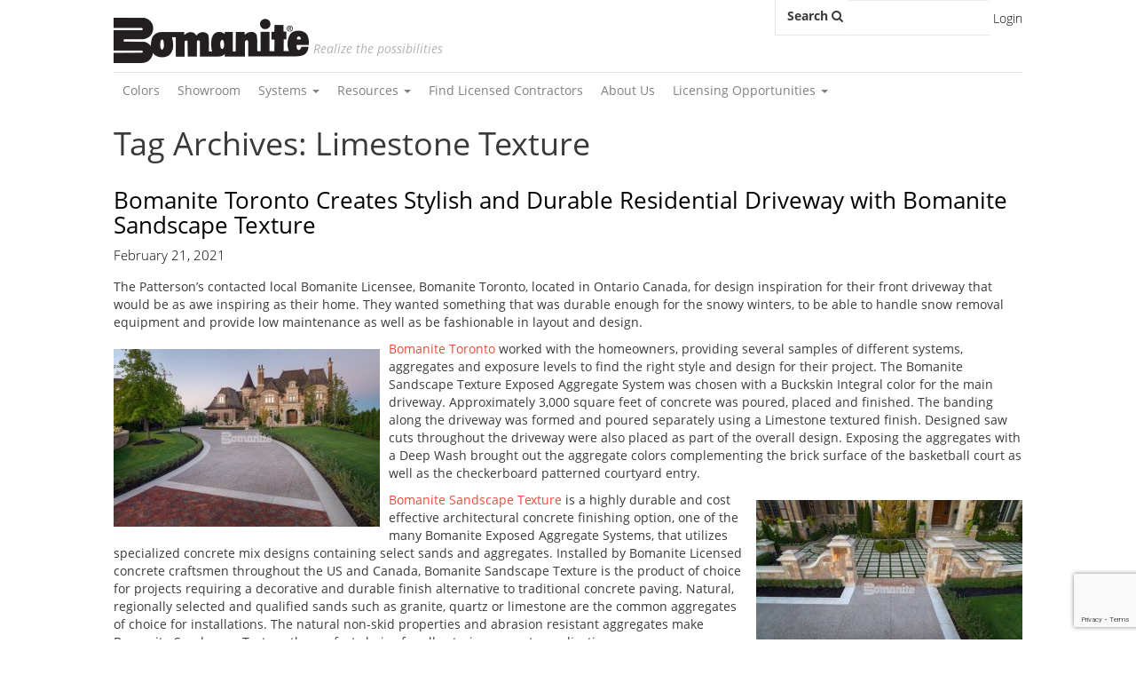

--- FILE ---
content_type: text/html; charset=utf-8
request_url: https://bomanite.com/tag/limestone-texture/
body_size: 14234
content:
<!DOCTYPE html>
<!--[if IE 7]>
<html class="ie ie7" lang="en-US">
<![endif]-->
<!--[if IE 8]>
<html class="ie ie8" lang="en-US">
<![endif]-->
<!--[if !(IE 7) & !(IE 8)]>
<!-->
<html lang="en-US">
<!--<![endif]-->
<!--Bootstrap CSS Link-->
<head><meta http-equiv="Content-Type" content="text/html; charset=utf-8">
<link href="https://bomanite.com/wp-content/themes/bomanite/css/bootstrap.css" rel="stylesheet" type="text/css"/>
<link href="https://bomanite.com/wp-content/themes/bomanite/css/jquery.smartmenus.bootstrap.css" rel="stylesheet" type="text/css"/>
<!--Customize CSS Link-->
<link href="https://bomanite.com/wp-content/themes/bomanite/style.css" rel="stylesheet" type="text/css"/>
<!--Font Link-->
<link href="https://bomanite.com/wp-content/themes/bomanite/font-awesome-4.2.0/css/font-awesome.css" rel="stylesheet" type="text/css"/>
<link href='https://fonts.googleapis.com/css?family=Open+Sans:400,600,700,800' rel='stylesheet' type='text/css'>
<link rel="icon" href="https://bomanite.com/wp-content/uploads/2019/04/fav-icon.png" type="image/png" sizes="16x16">

	<meta name="viewport" content="width=device-width">
	<title>Limestone Texture | Bomanite</title>
	<link rel="profile" href="https://gmpg.org/xfn/11">
	<link rel="pingback" href="https://bomanite.com/xmlrpc.php">
	<!--[if lt IE 9]>
	<script src="https://bomanite.com/wp-content/themes/bomanite/js/html5.js"></script>	<![endif]-->
	<meta name='robots' content='max-image-preview:large'/>
<link rel='dns-prefetch' href='//ajax.googleapis.com'/>
<link rel='dns-prefetch' href='//widgetlogic.org'/>
<link rel='dns-prefetch' href='//fonts.googleapis.com'/>
<link rel="alternate" type="application/rss+xml" title="Bomanite &raquo; Feed" href="https://bomanite.com/feed/"/>
<link rel="alternate" type="application/rss+xml" title="Bomanite &raquo; Comments Feed" href="https://bomanite.com/comments/feed/"/>
<link rel="alternate" type="application/rss+xml" title="Bomanite &raquo; Limestone Texture Tag Feed" href="https://bomanite.com/tag/limestone-texture/feed/"/>
<style id='wp-img-auto-sizes-contain-inline-css' type='text/css'>img:is([sizes=auto i],[sizes^="auto," i]){contain-intrinsic-size:3000px 1500px}</style>
<style id='wp-emoji-styles-inline-css' type='text/css'>img.wp-smiley,img.emoji{display:inline!important;border:none!important;box-shadow:none!important;height:1em!important;width:1em!important;margin:0 .07em!important;vertical-align:-.1em!important;background:none!important;padding:0!important}</style>
<style id='wp-block-library-inline-css' type='text/css'>:root{--wp-block-synced-color:#7a00df;--wp-block-synced-color--rgb:122 , 0 , 223;--wp-bound-block-color:var(--wp-block-synced-color);--wp-editor-canvas-background:#ddd;--wp-admin-theme-color:#007cba;--wp-admin-theme-color--rgb:0 , 124 , 186;--wp-admin-theme-color-darker-10:#006ba1;--wp-admin-theme-color-darker-10--rgb:0 , 107 , 160.5;--wp-admin-theme-color-darker-20:#005a87;--wp-admin-theme-color-darker-20--rgb:0 , 90 , 135;--wp-admin-border-width-focus:2px}@media (min-resolution:192dpi){:root{--wp-admin-border-width-focus:1.5px}}.wp-element-button{cursor:pointer}:root .has-very-light-gray-background-color{background-color:#eee}:root .has-very-dark-gray-background-color{background-color:#313131}:root .has-very-light-gray-color{color:#eee}:root .has-very-dark-gray-color{color:#313131}:root .has-vivid-green-cyan-to-vivid-cyan-blue-gradient-background{background:linear-gradient(135deg,#00d084,#0693e3)}:root .has-purple-crush-gradient-background{background:linear-gradient(135deg,#34e2e4,#4721fb 50%,#ab1dfe)}:root .has-hazy-dawn-gradient-background{background:linear-gradient(135deg,#faaca8,#dad0ec)}:root .has-subdued-olive-gradient-background{background:linear-gradient(135deg,#fafae1,#67a671)}:root .has-atomic-cream-gradient-background{background:linear-gradient(135deg,#fdd79a,#004a59)}:root .has-nightshade-gradient-background{background:linear-gradient(135deg,#330968,#31cdcf)}:root .has-midnight-gradient-background{background:linear-gradient(135deg,#020381,#2874fc)}:root{--wp--preset--font-size--normal:16px;--wp--preset--font-size--huge:42px}.has-regular-font-size{font-size:1em}.has-larger-font-size{font-size:2.625em}.has-normal-font-size{font-size:var(--wp--preset--font-size--normal)}.has-huge-font-size{font-size:var(--wp--preset--font-size--huge)}.has-text-align-center{text-align:center}.has-text-align-left{text-align:left}.has-text-align-right{text-align:right}.has-fit-text{white-space:nowrap!important}#end-resizable-editor-section{display:none}.aligncenter{clear:both}.items-justified-left{justify-content:flex-start}.items-justified-center{justify-content:center}.items-justified-right{justify-content:flex-end}.items-justified-space-between{justify-content:space-between}.screen-reader-text{border:0;clip-path:inset(50%);height:1px;margin:-1px;overflow:hidden;padding:0;position:absolute;width:1px;word-wrap:normal!important}.screen-reader-text:focus{background-color:#ddd;clip-path:none;color:#444;display:block;font-size:1em;height:auto;left:5px;line-height:normal;padding:15px 23px 14px;text-decoration:none;top:5px;width:auto;z-index:100000}html :where(.has-border-color){border-style:solid}html :where([style*=border-top-color]){border-top-style:solid}html :where([style*=border-right-color]){border-right-style:solid}html :where([style*=border-bottom-color]){border-bottom-style:solid}html :where([style*=border-left-color]){border-left-style:solid}html :where([style*=border-width]){border-style:solid}html :where([style*=border-top-width]){border-top-style:solid}html :where([style*=border-right-width]){border-right-style:solid}html :where([style*=border-bottom-width]){border-bottom-style:solid}html :where([style*=border-left-width]){border-left-style:solid}html :where(img[class*=wp-image-]){height:auto;max-width:100%}:where(figure){margin:0 0 1em}html :where(.is-position-sticky){--wp-admin--admin-bar--position-offset:var(--wp-admin--admin-bar--height,0)}@media screen and (max-width:600px){html :where(.is-position-sticky){--wp-admin--admin-bar--position-offset:0}}</style><style id='global-styles-inline-css' type='text/css'>:root{--wp--preset--aspect-ratio--square:1;--wp--preset--aspect-ratio--4-3: 4/3;--wp--preset--aspect-ratio--3-4: 3/4;--wp--preset--aspect-ratio--3-2: 3/2;--wp--preset--aspect-ratio--2-3: 2/3;--wp--preset--aspect-ratio--16-9: 16/9;--wp--preset--aspect-ratio--9-16: 9/16;--wp--preset--color--black:#000;--wp--preset--color--cyan-bluish-gray:#abb8c3;--wp--preset--color--white:#fff;--wp--preset--color--pale-pink:#f78da7;--wp--preset--color--vivid-red:#cf2e2e;--wp--preset--color--luminous-vivid-orange:#ff6900;--wp--preset--color--luminous-vivid-amber:#fcb900;--wp--preset--color--light-green-cyan:#7bdcb5;--wp--preset--color--vivid-green-cyan:#00d084;--wp--preset--color--pale-cyan-blue:#8ed1fc;--wp--preset--color--vivid-cyan-blue:#0693e3;--wp--preset--color--vivid-purple:#9b51e0;--wp--preset--gradient--vivid-cyan-blue-to-vivid-purple:linear-gradient(135deg,#0693e3 0%,#9b51e0 100%);--wp--preset--gradient--light-green-cyan-to-vivid-green-cyan:linear-gradient(135deg,#7adcb4 0%,#00d082 100%);--wp--preset--gradient--luminous-vivid-amber-to-luminous-vivid-orange:linear-gradient(135deg,#fcb900 0%,#ff6900 100%);--wp--preset--gradient--luminous-vivid-orange-to-vivid-red:linear-gradient(135deg,#ff6900 0%,#cf2e2e 100%);--wp--preset--gradient--very-light-gray-to-cyan-bluish-gray:linear-gradient(135deg,#eee 0%,#a9b8c3 100%);--wp--preset--gradient--cool-to-warm-spectrum:linear-gradient(135deg,#4aeadc 0%,#9778d1 20%,#cf2aba 40%,#ee2c82 60%,#fb6962 80%,#fef84c 100%);--wp--preset--gradient--blush-light-purple:linear-gradient(135deg,#ffceec 0%,#9896f0 100%);--wp--preset--gradient--blush-bordeaux:linear-gradient(135deg,#fecda5 0%,#fe2d2d 50%,#6b003e 100%);--wp--preset--gradient--luminous-dusk:linear-gradient(135deg,#ffcb70 0%,#c751c0 50%,#4158d0 100%);--wp--preset--gradient--pale-ocean:linear-gradient(135deg,#fff5cb 0%,#b6e3d4 50%,#33a7b5 100%);--wp--preset--gradient--electric-grass:linear-gradient(135deg,#caf880 0%,#71ce7e 100%);--wp--preset--gradient--midnight:linear-gradient(135deg,#020381 0%,#2874fc 100%);--wp--preset--font-size--small:13px;--wp--preset--font-size--medium:20px;--wp--preset--font-size--large:36px;--wp--preset--font-size--x-large:42px;--wp--preset--spacing--20:.44rem;--wp--preset--spacing--30:.67rem;--wp--preset--spacing--40:1rem;--wp--preset--spacing--50:1.5rem;--wp--preset--spacing--60:2.25rem;--wp--preset--spacing--70:3.38rem;--wp--preset--spacing--80:5.06rem;--wp--preset--shadow--natural:6px 6px 9px rgba(0,0,0,.2);--wp--preset--shadow--deep:12px 12px 50px rgba(0,0,0,.4);--wp--preset--shadow--sharp:6px 6px 0 rgba(0,0,0,.2);--wp--preset--shadow--outlined:6px 6px 0 -3px #fff , 6px 6px #000;--wp--preset--shadow--crisp:6px 6px 0 #000}:where(.is-layout-flex){gap:.5em}:where(.is-layout-grid){gap:.5em}body .is-layout-flex{display:flex}.is-layout-flex{flex-wrap:wrap;align-items:center}.is-layout-flex > :is(*, div){margin:0}body .is-layout-grid{display:grid}.is-layout-grid > :is(*, div){margin:0}:where(.wp-block-columns.is-layout-flex){gap:2em}:where(.wp-block-columns.is-layout-grid){gap:2em}:where(.wp-block-post-template.is-layout-flex){gap:1.25em}:where(.wp-block-post-template.is-layout-grid){gap:1.25em}.has-black-color{color:var(--wp--preset--color--black)!important}.has-cyan-bluish-gray-color{color:var(--wp--preset--color--cyan-bluish-gray)!important}.has-white-color{color:var(--wp--preset--color--white)!important}.has-pale-pink-color{color:var(--wp--preset--color--pale-pink)!important}.has-vivid-red-color{color:var(--wp--preset--color--vivid-red)!important}.has-luminous-vivid-orange-color{color:var(--wp--preset--color--luminous-vivid-orange)!important}.has-luminous-vivid-amber-color{color:var(--wp--preset--color--luminous-vivid-amber)!important}.has-light-green-cyan-color{color:var(--wp--preset--color--light-green-cyan)!important}.has-vivid-green-cyan-color{color:var(--wp--preset--color--vivid-green-cyan)!important}.has-pale-cyan-blue-color{color:var(--wp--preset--color--pale-cyan-blue)!important}.has-vivid-cyan-blue-color{color:var(--wp--preset--color--vivid-cyan-blue)!important}.has-vivid-purple-color{color:var(--wp--preset--color--vivid-purple)!important}.has-black-background-color{background-color:var(--wp--preset--color--black)!important}.has-cyan-bluish-gray-background-color{background-color:var(--wp--preset--color--cyan-bluish-gray)!important}.has-white-background-color{background-color:var(--wp--preset--color--white)!important}.has-pale-pink-background-color{background-color:var(--wp--preset--color--pale-pink)!important}.has-vivid-red-background-color{background-color:var(--wp--preset--color--vivid-red)!important}.has-luminous-vivid-orange-background-color{background-color:var(--wp--preset--color--luminous-vivid-orange)!important}.has-luminous-vivid-amber-background-color{background-color:var(--wp--preset--color--luminous-vivid-amber)!important}.has-light-green-cyan-background-color{background-color:var(--wp--preset--color--light-green-cyan)!important}.has-vivid-green-cyan-background-color{background-color:var(--wp--preset--color--vivid-green-cyan)!important}.has-pale-cyan-blue-background-color{background-color:var(--wp--preset--color--pale-cyan-blue)!important}.has-vivid-cyan-blue-background-color{background-color:var(--wp--preset--color--vivid-cyan-blue)!important}.has-vivid-purple-background-color{background-color:var(--wp--preset--color--vivid-purple)!important}.has-black-border-color{border-color:var(--wp--preset--color--black)!important}.has-cyan-bluish-gray-border-color{border-color:var(--wp--preset--color--cyan-bluish-gray)!important}.has-white-border-color{border-color:var(--wp--preset--color--white)!important}.has-pale-pink-border-color{border-color:var(--wp--preset--color--pale-pink)!important}.has-vivid-red-border-color{border-color:var(--wp--preset--color--vivid-red)!important}.has-luminous-vivid-orange-border-color{border-color:var(--wp--preset--color--luminous-vivid-orange)!important}.has-luminous-vivid-amber-border-color{border-color:var(--wp--preset--color--luminous-vivid-amber)!important}.has-light-green-cyan-border-color{border-color:var(--wp--preset--color--light-green-cyan)!important}.has-vivid-green-cyan-border-color{border-color:var(--wp--preset--color--vivid-green-cyan)!important}.has-pale-cyan-blue-border-color{border-color:var(--wp--preset--color--pale-cyan-blue)!important}.has-vivid-cyan-blue-border-color{border-color:var(--wp--preset--color--vivid-cyan-blue)!important}.has-vivid-purple-border-color{border-color:var(--wp--preset--color--vivid-purple)!important}.has-vivid-cyan-blue-to-vivid-purple-gradient-background{background:var(--wp--preset--gradient--vivid-cyan-blue-to-vivid-purple)!important}.has-light-green-cyan-to-vivid-green-cyan-gradient-background{background:var(--wp--preset--gradient--light-green-cyan-to-vivid-green-cyan)!important}.has-luminous-vivid-amber-to-luminous-vivid-orange-gradient-background{background:var(--wp--preset--gradient--luminous-vivid-amber-to-luminous-vivid-orange)!important}.has-luminous-vivid-orange-to-vivid-red-gradient-background{background:var(--wp--preset--gradient--luminous-vivid-orange-to-vivid-red)!important}.has-very-light-gray-to-cyan-bluish-gray-gradient-background{background:var(--wp--preset--gradient--very-light-gray-to-cyan-bluish-gray)!important}.has-cool-to-warm-spectrum-gradient-background{background:var(--wp--preset--gradient--cool-to-warm-spectrum)!important}.has-blush-light-purple-gradient-background{background:var(--wp--preset--gradient--blush-light-purple)!important}.has-blush-bordeaux-gradient-background{background:var(--wp--preset--gradient--blush-bordeaux)!important}.has-luminous-dusk-gradient-background{background:var(--wp--preset--gradient--luminous-dusk)!important}.has-pale-ocean-gradient-background{background:var(--wp--preset--gradient--pale-ocean)!important}.has-electric-grass-gradient-background{background:var(--wp--preset--gradient--electric-grass)!important}.has-midnight-gradient-background{background:var(--wp--preset--gradient--midnight)!important}.has-small-font-size{font-size:var(--wp--preset--font-size--small)!important}.has-medium-font-size{font-size:var(--wp--preset--font-size--medium)!important}.has-large-font-size{font-size:var(--wp--preset--font-size--large)!important}.has-x-large-font-size{font-size:var(--wp--preset--font-size--x-large)!important}</style>

<style id='classic-theme-styles-inline-css' type='text/css'>.wp-block-button__link{color:#fff;background-color:#32373c;border-radius:9999px;box-shadow:none;text-decoration:none;padding:calc(.667em + 2px) calc(1.333em + 2px);font-size:1.125em}.wp-block-file__button{background:#32373c;color:#fff;text-decoration:none}</style>
<link rel='stylesheet' id='block-widget-css' href='https://bomanite.com/wp-content/plugins/widget-logic/block_widget/css/widget.css?ver=1726460022' type='text/css' media='all'/>
<link rel='stylesheet' id='wpmf-gallery-popup-style-css' href='https://bomanite.com/wp-content/plugins/wp-media-folder/assets/css/display-gallery/magnific-popup.css?ver=0.9.9' type='text/css' media='all'/>
<link rel='stylesheet' id='contact-form-7-css' href='https://bomanite.com/wp-content/plugins/contact-form-7/includes/css/styles.css?ver=6.1.4' type='text/css' media='all'/>
<link rel='stylesheet' id='juiz_sps_styles-css' href='https://bomanite.com/wp-content/plugins/juiz-social-post-sharer/skins/6/style.min.css?ver=2.3.4' type='text/css' media='all'/>
<link rel='stylesheet' id='juiz_sps_modal_styles-css' href='https://bomanite.com/wp-content/plugins/juiz-social-post-sharer/assets/css/juiz-social-post-sharer-modal.min.css?ver=2.3.4' type='text/css' media="print" onload="this.onload=null;this.media='all'"/><noscript><link rel="stylesheet" media="all" href="https://bomanite.com/wp-content/plugins/juiz-social-post-sharer/assets/css/juiz-social-post-sharer-modal.min.css?ver=2.3.4"></noscript>
<link rel='stylesheet' id='twentythirteen-fonts-css' href='//fonts.googleapis.com/css?family=Source+Sans+Pro%3A300%2C400%2C700%2C300italic%2C400italic%2C700italic%7CBitter%3A400%2C700&#038;subset=latin%2Clatin-ext' type='text/css' media='all'/>
<link rel='stylesheet' id='genericons-css' href='https://bomanite.com/wp-content/themes/bomanite/genericons/genericons.css?ver=3.03' type='text/css' media='all'/>
<link rel='stylesheet' id='twentythirteen-style-css' href='https://bomanite.com/wp-content/themes/bomanite/style.css?ver=2013-07-18' type='text/css' media='all'/>
<link rel='stylesheet' id='fancybox-css' href='https://bomanite.com/wp-content/plugins/easy-fancybox/fancybox/1.5.4/jquery.fancybox.min.css?ver=6.9' type='text/css' media='screen'/>
<script type="text/javascript" src="https://ajax.googleapis.com/ajax/libs/jquery/2.2.2/jquery.min.js?ver=2.2.2" id="jquery-js"></script>
<link rel="https://api.w.org/" href="https://bomanite.com/wp-json/"/><link rel="alternate" title="JSON" type="application/json" href="https://bomanite.com/wp-json/wp/v2/tags/880"/><link rel="EditURI" type="application/rsd+xml" title="RSD" href="https://bomanite.com/xmlrpc.php?rsd"/>
<meta name="generator" content="WordPress 6.9"/>
<style type="text/css">.recentcomments a{display:inline!important;padding:0!important;margin:0!important}</style>	<style type="text/css" id="twentythirteen-header-css">.site-header{background:url(https://bomanite.com/wp-content/themes/bomanite/images/headers/circle.png) no-repeat scroll top;background-size:1600px auto}@media (max-width:767px){.site-header{background-size:768px auto}}@media (max-width:359px){.site-header{background-size:360px auto}}</style>
			<style type="text/css" id="wp-custom-css">.youtube-video{aspect-ratio: 16 / 9;width:100%}.important-notice{background-color:red;color:#fff;text-align:center;padding:15px}</style>
			
	<script>(function(i,s,o,g,r,a,m){i['GoogleAnalyticsObject']=r;i[r]=i[r]||function(){(i[r].q=i[r].q||[]).push(arguments)},i[r].l=1*new Date();a=s.createElement(o),m=s.getElementsByTagName(o)[0];a.async=1;a.src=g;m.parentNode.insertBefore(a,m)})(window,document,'script','https://www.google-analytics.com/analytics.js','ga');ga('create','UA-77239612-1','auto');ga('send','pageview');</script><!-- Google Tag Manager -->
	<noscript>
	<iframe src="//www.googletagmanager.com/ns.html?id=GTM-58ZQ7L" height="0" width="0" style="display:none;visibility:hidden">
	</iframe>
	</noscript>
	<script>(function(w,d,s,l,i){w[l]=w[l]||[];w[l].push({'gtm.start':new Date().getTime(),event:'gtm.js'});var f=d.getElementsByTagName(s)[0],j=d.createElement(s),dl=l!='dataLayer'?'&l='+l:'';j.async=true;j.src='//www.googletagmanager.com/gtm.js?id='+i+dl;f.parentNode.insertBefore(j,f);})(window,document,'script','dataLayer','GTM-58ZQ7L');</script><!-- End Google Tag Manager -->  <script>jQuery('btn-default').on('click touchend',function(e){var el=$(this);var link=el.attr('btn');window.location=link;});</script>
	</head>
	<body class="archive tag tag-limestone-texture tag-880 wp-theme-bomanite single-author sidebar">
	<div class="container">
	<div class="row"> 
	<div class="header-top clearfix">
	<div class="col-sm-7 clearfix"> 
	<div id="logo" class="col-sm-12">  
	<a href="index.html">   
	<h1>         
	<a href="https://bomanite.com/">
	<img src="https://bomanite.com/wp-content/uploads/2015/01/logo.png"></a>
	</h1>   
	</a>   
	<i class="logo-text">Realize the possibilities</i> 
	</div>  
	</div>   
	<div class="col-sm-5">
	<div class="navbar-form navbar-left pull-right" method="get" id="searchform" action="https://bomanite.com/">	
	<div class="form-group">    
	<label>            
	<span class="search-text">Search <i class="fa fa-search"></i></span>   
	<form role="search" method="get" id="searchform" class="form-control" action="https://bomanite.com/">   
	<input type="text" value="" name="s" id="s"/>   
	</form>		
	<!--<input type="text" name="s" id="s" onFocus="if(this.value==this.defaultValue)this.value='';" onBlur="if(this.value=='')this.value=this.defaultValue;" class="form-control"/>							</label>-->   
	</div>      
	<a href="https://bomaniteshop.com/my-account/">Login</a>	
	</div>              
	</div>        
    </div>       
	<div class="col-sm-12 col-md-12">   
	<div class="navbar navbar-default" role="navigation">   
	<div class="navbar-header">      
	<button type="button" class="navbar-toggle" data-toggle="collapse" data-target=".navbar-collapse">   
	<span class="sr-only">Toggle navigation</span> 
	<span class="icon-bar"></span>     
	<span class="icon-bar"></span>          
	<span class="icon-bar"></span>           
	</button>     
	</div>     
	<!-- Left nav -->	
	<ul id="menu-menu-1" class="collapse navbar-collapse bs-navbar-collapse nav navbar-nav"><li id="menu-item-5476" class="menu-item menu-item-type-custom menu-item-object-custom menu-item-5476"><a href="https://bomaniteshop.com/colors/">Colors</a></li>
<li id="menu-item-5478" class="menu-item menu-item-type-post_type menu-item-object-page menu-item-5478"><a title="BOMANITE SHOWROOM" href="https://bomanite.com/bomanite-showroom/">Showroom</a></li>
<li id="menu-item-1200" class="menu-item menu-item-type-post_type menu-item-object-page menu-item-has-children dropdown menu-item-1200"><a href="https://bomanite.com/systems/" class="dropdown-toggle">Systems <b class="caret"></b></a>
<ul class="dropdown-menu">
	<li id="menu-item-1315" class="menu-item menu-item-type-taxonomy menu-item-object-system_parent menu-item-has-children dropdown menu-item-1315 dropdown-submenu"><a href="https://bomanite.com/system_parent/imprint-system/" class="dropdown-toggle">Bomanite Imprint Systems</a>
	<ul class="dropdown-menu">
		<li id="menu-item-2212" class="menu-item menu-item-type-taxonomy menu-item-object-system_sub menu-item-has-children dropdown menu-item-2212 dropdown-submenu"><a href="https://bomanite.com/system_sub/imprint/" class="dropdown-toggle">Patterns</a>
		<ul class="dropdown-menu">
			<li id="menu-item-1621" class="menu-item menu-item-type-custom menu-item-object-custom menu-item-1621"><a href="https://bomanite.com/system_sub/imprint/#pattern-spotlight">Pattern Spotlight</a></li>
			<li id="menu-item-1622" class="menu-item menu-item-type-custom menu-item-object-custom menu-item-1622"><a href="https://bomanite.com/system_sub/imprint/#autocad-drawings">Autocad Drawings</a></li>
		</ul>
</li>
		<li id="menu-item-1411" class="menu-item menu-item-type-custom menu-item-object-custom menu-item-1411"><a href="https://bomanite.com/system_sub/imprint/#technical-info">Technical Info</a></li>
		<li id="menu-item-1412" class="menu-item menu-item-type-custom menu-item-object-custom menu-item-1412"><a href="https://bomanite.com/system_sub/imprint/#project-profile">Project Profiles</a></li>
	</ul>
</li>
	<li id="menu-item-1207" class="menu-item menu-item-type-taxonomy menu-item-object-system_parent menu-item-has-children dropdown menu-item-1207 dropdown-submenu"><a href="https://bomanite.com/system_parent/exposed-aggregate-systems/" class="dropdown-toggle">Bomanite Exposed Aggregate Systems</a>
	<ul class="dropdown-menu">
		<li id="menu-item-1214" class="menu-item menu-item-type-taxonomy menu-item-object-system_sub menu-item-has-children dropdown menu-item-1214 dropdown-submenu"><a href="https://bomanite.com/system_sub/alloy/" class="dropdown-toggle">Bomanite Alloy</a>
		<ul class="dropdown-menu">
			<li id="menu-item-1216" class="menu-item menu-item-type-custom menu-item-object-custom menu-item-1216"><a href="https://bomanite.com/system_sub/alloy/#technical-info">Technical Info</a></li>
			<li id="menu-item-1218" class="menu-item menu-item-type-custom menu-item-object-custom menu-item-1218"><a href="https://bomanite.com/system_sub/alloy/#project-profile">Project Profiles</a></li>
		</ul>
</li>
		<li id="menu-item-1338" class="menu-item menu-item-type-taxonomy menu-item-object-system_sub menu-item-has-children dropdown menu-item-1338 dropdown-submenu"><a href="https://bomanite.com/system_sub/sandscape-texture/" class="dropdown-toggle">Bomanite Sandscape® Texture</a>
		<ul class="dropdown-menu">
			<li id="menu-item-1341" class="menu-item menu-item-type-custom menu-item-object-custom menu-item-1341"><a href="https://bomanite.com/system_sub/sandscape-texture/#technical-info">Technical Info</a></li>
			<li id="menu-item-1343" class="menu-item menu-item-type-custom menu-item-object-custom menu-item-1343"><a href="https://bomanite.com/system_sub/sandscape-texture/#project-profile">Project Profiles</a></li>
		</ul>
</li>
		<li id="menu-item-1636" class="menu-item menu-item-type-taxonomy menu-item-object-system_sub menu-item-has-children dropdown menu-item-1636 dropdown-submenu"><a href="https://bomanite.com/system_sub/sandscape-refined/" class="dropdown-toggle">Bomanite Sandscape Refined</a>
		<ul class="dropdown-menu">
			<li id="menu-item-1637" class="menu-item menu-item-type-custom menu-item-object-custom menu-item-1637"><a href="https://bomanite.com/system_sub/sandscape-refined/#technical-info">Technical Info</a></li>
			<li id="menu-item-1638" class="menu-item menu-item-type-custom menu-item-object-custom menu-item-1638"><a href="https://bomanite.com/system_sub/sandscape-refined/#project-profile">Project Profiles</a></li>
		</ul>
</li>
		<li id="menu-item-1340" class="menu-item menu-item-type-taxonomy menu-item-object-system_sub menu-item-has-children dropdown menu-item-1340 dropdown-submenu"><a href="https://bomanite.com/system_sub/revealed/" class="dropdown-toggle">Bomanite  Revealed</a>
		<ul class="dropdown-menu">
			<li id="menu-item-1344" class="menu-item menu-item-type-custom menu-item-object-custom menu-item-1344"><a href="https://bomanite.com/system_sub/revealed/#technical-info">Technical Info</a></li>
			<li id="menu-item-1346" class="menu-item menu-item-type-custom menu-item-object-custom menu-item-1346"><a href="https://bomanite.com/system_sub/revealed/#project-profile">Project Profiles</a></li>
		</ul>
</li>
	</ul>
</li>
	<li id="menu-item-1208" class="menu-item menu-item-type-taxonomy menu-item-object-system_parent menu-item-has-children dropdown menu-item-1208 dropdown-submenu"><a href="https://bomanite.com/system_parent/toppings-system/" class="dropdown-toggle">Bomanite Toppings Systems</a>
	<ul class="dropdown-menu">
		<li id="menu-item-1348" class="menu-item menu-item-type-taxonomy menu-item-object-system_sub menu-item-has-children dropdown menu-item-1348 dropdown-submenu"><a href="https://bomanite.com/system_sub/patene-artectura/" class="dropdown-toggle">Patene Artectura</a>
		<ul class="dropdown-menu">
			<li id="menu-item-1349" class="menu-item menu-item-type-custom menu-item-object-custom menu-item-1349"><a href="https://bomanite.com/system_sub/patene-artectura/#technical-info">Technical Info</a></li>
			<li id="menu-item-1351" class="menu-item menu-item-type-custom menu-item-object-custom menu-item-1351"><a href="https://bomanite.com/system_sub/patene-artectura/#project-profile">Project Profiles</a></li>
		</ul>
</li>
		<li id="menu-item-1361" class="menu-item menu-item-type-taxonomy menu-item-object-system_sub menu-item-has-children dropdown menu-item-1361 dropdown-submenu"><a href="https://bomanite.com/system_sub/micro-top/" class="dropdown-toggle">Micro-Top</a>
		<ul class="dropdown-menu">
			<li id="menu-item-1362" class="menu-item menu-item-type-custom menu-item-object-custom menu-item-1362"><a href="https://bomanite.com/system_sub/micro-top/#technical-info">Technical Info</a></li>
			<li id="menu-item-1364" class="menu-item menu-item-type-custom menu-item-object-custom menu-item-1364"><a href="https://bomanite.com/system_sub/micro-top/#project-profile">Project Profiles</a></li>
		</ul>
</li>
		<li id="menu-item-1365" class="menu-item menu-item-type-taxonomy menu-item-object-system_sub menu-item-has-children dropdown menu-item-1365 dropdown-submenu"><a href="https://bomanite.com/system_sub/micro-top-xt/" class="dropdown-toggle">Micro-Top XT</a>
		<ul class="dropdown-menu">
			<li id="menu-item-1366" class="menu-item menu-item-type-custom menu-item-object-custom menu-item-1366"><a href="https://bomanite.com/system_sub/micro-top-xt/#technical-info">Technical Info</a></li>
			<li id="menu-item-1368" class="menu-item menu-item-type-custom menu-item-object-custom menu-item-1368"><a href="https://bomanite.com/system_sub/micro-top-xt/#project-profile">Project Profiles</a></li>
		</ul>
</li>
		<li id="menu-item-6716" class="menu-item menu-item-type-custom menu-item-object-custom menu-item-has-children dropdown menu-item-6716 dropdown-submenu"><a href="https://bomanite.com/system_sub/micro-top-st/" class="dropdown-toggle">Micro-Top ST</a>
		<ul class="dropdown-menu">
			<li id="menu-item-6717" class="menu-item menu-item-type-custom menu-item-object-custom menu-item-6717"><a href="https://bomanite.com/system_sub/micro-top-st/#technical-info">Technical Info</a></li>
			<li id="menu-item-6718" class="menu-item menu-item-type-custom menu-item-object-custom menu-item-6718"><a href="https://bomanite.com/system_sub/micro-top-st/#project-profile">Project Profiles</a></li>
		</ul>
</li>
		<li id="menu-item-1369" class="menu-item menu-item-type-taxonomy menu-item-object-system_sub menu-item-has-children dropdown menu-item-1369 dropdown-submenu"><a href="https://bomanite.com/system_sub/thin-set/" class="dropdown-toggle">Thin-Set</a>
		<ul class="dropdown-menu">
			<li id="menu-item-1370" class="menu-item menu-item-type-custom menu-item-object-custom menu-item-1370"><a href="https://bomanite.com/system_sub/thin-set/#technical-info">Technical Info</a></li>
			<li id="menu-item-1372" class="menu-item menu-item-type-custom menu-item-object-custom menu-item-1372"><a href="https://bomanite.com/system_sub/thin-set/#project-profile">Project Profiles</a></li>
		</ul>
</li>
		<li id="menu-item-1373" class="menu-item menu-item-type-taxonomy menu-item-object-system_sub menu-item-has-children dropdown menu-item-1373 dropdown-submenu"><a href="https://bomanite.com/system_sub/florspartic-100/" class="dropdown-toggle">Florspartic 100</a>
		<ul class="dropdown-menu">
			<li id="menu-item-1374" class="menu-item menu-item-type-custom menu-item-object-custom menu-item-1374"><a href="https://bomanite.com/system_sub/florspartic-100/#technical-info">Technical Info</a></li>
			<li id="menu-item-1376" class="menu-item menu-item-type-custom menu-item-object-custom menu-item-1376"><a href="https://bomanite.com/system_sub/florspartic-100/#project-profile">Project Profiles</a></li>
		</ul>
</li>
		<li id="menu-item-1380" class="menu-item menu-item-type-taxonomy menu-item-object-system_sub menu-item-has-children dropdown menu-item-1380 dropdown-submenu"><a href="https://bomanite.com/system_sub/broadcast-aggregate/" class="dropdown-toggle">Broadcast Aggregate</a>
		<ul class="dropdown-menu">
			<li id="menu-item-1381" class="menu-item menu-item-type-custom menu-item-object-custom menu-item-1381"><a href="https://bomanite.com/system_sub/broadcast-aggregate/#technical-info">Technical Info</a></li>
			<li id="menu-item-1383" class="menu-item menu-item-type-custom menu-item-object-custom menu-item-1383"><a href="https://bomanite.com/system_sub/broadcast-aggregate/#project-profile">Project Profiles</a></li>
		</ul>
</li>
		<li id="menu-item-1384" class="menu-item menu-item-type-taxonomy menu-item-object-system_sub menu-item-has-children dropdown menu-item-1384 dropdown-submenu"><a href="https://bomanite.com/system_sub/broadcast-flake/" class="dropdown-toggle">Broadcast Flake</a>
		<ul class="dropdown-menu">
			<li id="menu-item-1387" class="menu-item menu-item-type-custom menu-item-object-custom menu-item-1387"><a href="https://bomanite.com/system_sub/broadcast-flake/#technical-info">Technical Info</a></li>
			<li id="menu-item-1385" class="menu-item menu-item-type-custom menu-item-object-custom menu-item-1385"><a href="https://bomanite.com/system_sub/broadcast-flake/#project-profile">Project Profiles</a></li>
		</ul>
</li>
	</ul>
</li>
	<li id="menu-item-1317" class="menu-item menu-item-type-taxonomy menu-item-object-system_parent menu-item-has-children dropdown menu-item-1317 dropdown-submenu"><a href="https://bomanite.com/system_parent/custom-polishing-systems/" class="dropdown-toggle">Bomanite Custom Polishing Systems</a>
	<ul class="dropdown-menu">
		<li id="menu-item-1388" class="menu-item menu-item-type-taxonomy menu-item-object-system_sub menu-item-has-children dropdown menu-item-1388 dropdown-submenu"><a href="https://bomanite.com/system_sub/patene-teres/" class="dropdown-toggle">Patene Teres</a>
		<ul class="dropdown-menu">
			<li id="menu-item-1389" class="menu-item menu-item-type-custom menu-item-object-custom menu-item-1389"><a href="https://bomanite.com/system_sub/patene-teres/#technical-info">Technical Info</a></li>
			<li id="menu-item-1391" class="menu-item menu-item-type-custom menu-item-object-custom menu-item-1391"><a href="https://bomanite.com/system_sub/patene-teres/#project-profile">Project Profiles</a></li>
		</ul>
</li>
		<li id="menu-item-1392" class="menu-item menu-item-type-taxonomy menu-item-object-system_sub menu-item-has-children dropdown menu-item-1392 dropdown-submenu"><a href="https://bomanite.com/system_sub/renaissance/" class="dropdown-toggle">Renaissance</a>
		<ul class="dropdown-menu">
			<li id="menu-item-1393" class="menu-item menu-item-type-custom menu-item-object-custom menu-item-1393"><a href="https://bomanite.com/system_sub/renaissance/#technical-info">Technical Info</a></li>
			<li id="menu-item-1395" class="menu-item menu-item-type-custom menu-item-object-custom menu-item-1395"><a href="https://bomanite.com/system_sub/renaissance/#project-profile">Project Profiles</a></li>
		</ul>
</li>
		<li id="menu-item-1396" class="menu-item menu-item-type-taxonomy menu-item-object-system_sub menu-item-has-children dropdown menu-item-1396 dropdown-submenu"><a href="https://bomanite.com/system_sub/belcolore/" class="dropdown-toggle">Belcolore</a>
		<ul class="dropdown-menu">
			<li id="menu-item-1397" class="menu-item menu-item-type-custom menu-item-object-custom menu-item-1397"><a href="https://bomanite.com/system_sub/belcolore/#technical-info">Technical Info</a></li>
			<li id="menu-item-1399" class="menu-item menu-item-type-custom menu-item-object-custom menu-item-1399"><a href="https://bomanite.com/system_sub/belcolore/#project-profile">Project Profiles</a></li>
		</ul>
</li>
		<li id="menu-item-1400" class="menu-item menu-item-type-taxonomy menu-item-object-system_sub menu-item-has-children dropdown menu-item-1400 dropdown-submenu"><a href="https://bomanite.com/system_sub/modena/" class="dropdown-toggle">Modena</a>
		<ul class="dropdown-menu">
			<li id="menu-item-1401" class="menu-item menu-item-type-custom menu-item-object-custom menu-item-1401"><a href="https://bomanite.com/system_sub/modena/#technical-info">Technical Info</a></li>
			<li id="menu-item-1403" class="menu-item menu-item-type-custom menu-item-object-custom menu-item-1403"><a href="https://bomanite.com/system_sub/modena/#project-profile">Project Profiles</a></li>
		</ul>
</li>
		<li id="menu-item-1404" class="menu-item menu-item-type-taxonomy menu-item-object-system_sub menu-item-has-children dropdown menu-item-1404 dropdown-submenu"><a href="https://bomanite.com/system_sub/vitraflor/" class="dropdown-toggle">VitraFlor</a>
		<ul class="dropdown-menu">
			<li id="menu-item-1405" class="menu-item menu-item-type-custom menu-item-object-custom menu-item-1405"><a href="https://bomanite.com/system_sub/vitraflor/#technical-info">Technical Info</a></li>
			<li id="menu-item-1407" class="menu-item menu-item-type-custom menu-item-object-custom menu-item-1407"><a href="https://bomanite.com/system_sub/vitraflor/#project-profile">Project Profiles</a></li>
		</ul>
</li>
	</ul>
</li>
	<li id="menu-item-1319" class="menu-item menu-item-type-taxonomy menu-item-object-system_parent menu-item-has-children dropdown menu-item-1319 dropdown-submenu"><a href="https://bomanite.com/system_parent/pervious-concrete-systems/" class="dropdown-toggle">Bomanite Pervious Concrete Systems</a>
	<ul class="dropdown-menu">
		<li id="menu-item-1408" class="menu-item menu-item-type-custom menu-item-object-custom menu-item-1408"><a href="https://bomanite.com/system_sub/pervious-concrete/#technical-info">Technical Info</a></li>
		<li id="menu-item-1409" class="menu-item menu-item-type-custom menu-item-object-custom menu-item-1409"><a href="https://bomanite.com/system_sub/pervious-concrete/#project-profile">Project Profiles</a></li>
	</ul>
</li>
</ul>
</li>
<li id="menu-item-3751" class="menu-item menu-item-type-custom menu-item-object-custom menu-item-has-children dropdown menu-item-3751"><a href="#" class="dropdown-toggle">Resources <b class="caret"></b></a>
<ul class="dropdown-menu">
	<li id="menu-item-1209" class="menu-item menu-item-type-post_type menu-item-object-page menu-item-1209"><a href="https://bomanite.com/e-newsletters/">E-Newsletters</a></li>
	<li id="menu-item-1413" class="menu-item menu-item-type-post_type menu-item-object-page menu-item-1413"><a href="https://bomanite.com/color-2/">Color Charts</a></li>
	<li id="menu-item-1211" class="menu-item menu-item-type-post_type menu-item-object-page menu-item-1211"><a href="https://bomanite.com/member-associations/">Member Associations</a></li>
	<li id="menu-item-1212" class="menu-item menu-item-type-post_type menu-item-object-page menu-item-1212"><a href="https://bomanite.com/blog/">Bomanite Blog</a></li>
	<li id="menu-item-1213" class="menu-item menu-item-type-post_type menu-item-object-page menu-item-1213"><a href="https://bomanite.com/continuing-education/">Continuing Education</a></li>
</ul>
</li>
<li id="menu-item-1198" class="menu-item menu-item-type-post_type menu-item-object-page menu-item-1198"><a href="https://bomanite.com/find-licensed-contractors/">Find Licensed Contractors</a></li>
<li id="menu-item-1195" class="menu-item menu-item-type-post_type menu-item-object-page menu-item-1195"><a href="https://bomanite.com/about/">About Us</a></li>
<li id="menu-item-1199" class="menu-item menu-item-type-post_type menu-item-object-page menu-item-has-children dropdown menu-item-1199"><a href="https://bomanite.com/licensing-opportunities/" class="dropdown-toggle">Licensing Opportunities <b class="caret"></b></a>
<ul class="dropdown-menu">
	<li id="menu-item-1196" class="menu-item menu-item-type-post_type menu-item-object-page menu-item-1196"><a href="https://bomanite.com/apply-online/">Apply Online</a></li>
</ul>
</li>
</ul>			
	</div> 
	</div>   
	</div>
	<div id="primary" class="content-area">
		<div id="content" class="site-content" role="main">

					<header class="archive-header">
				<h1 class="archive-title">Tag Archives: Limestone Texture</h1>

							</header><!-- .archive-header -->

										
<article id="post-7440" class="post-7440 post type-post status-publish format-standard has-post-thumbnail hentry category-bomanite-licensees category-driveway category-exposed-aggregate category-residential category-sandscape category-uncategorized tag-bomanite-exposed-aggregate tag-bomanite-sandscape tag-bomanite-showroom tag-bomanite-toronto tag-canadian-bomanite-licensee tag-canadian-concrete-driveways tag-concrete-driveways tag-decorative-concrete tag-exposed-aggregate tag-exposed-concrete-driveways tag-integral-color tag-limestone-texture tag-ontario-canada">
	<header class="entry-header">
    	
				<h1 class="entry-title">
			<a href="https://bomanite.com/bomanite-toronto-creates-stylish-and-durable-residential-driveway-with-bomanite-sandscape-texture/" rel="bookmark">Bomanite Toronto Creates Stylish and Durable Residential Driveway with Bomanite Sandscape Texture</a>
		</h1>
		
		<div class="entry-meta">
			<span class="date"><a href="https://bomanite.com/bomanite-toronto-creates-stylish-and-durable-residential-driveway-with-bomanite-sandscape-texture/" title="Permalink to Bomanite Toronto Creates Stylish and Durable Residential Driveway with Bomanite Sandscape Texture" rel="bookmark"><time class="entry-date" datetime="2021-02-21T04:29:00+00:00">February 21, 2021</time></a></span>					</div><!-- .entry-meta -->
	</header><!-- .entry-header -->

		<div class="entry-content">
		<p>The Patterson’s contacted local Bomanite Licensee, Bomanite Toronto, located in Ontario Canada, for design inspiration for their front driveway that would be as awe inspiring as their home. They wanted something that was durable enough for the snowy winters, to be able to handle snow removal equipment and provide low maintenance as well as be fashionable in layout and design.</p>
<p><a href="https://bomanite.com/wp-content/uploads/2021/02/Patterson-Residential-Drive-Bomanite-Toronto-Sandscape-1.jpg" target="_blank" rel="noopener"><img fetchpriority="high" decoding="async" class="alignleft wp-image-7443 size-medium" src="https://bomanite.com/wp-content/uploads/2021/02/Patterson-Residential-Drive-Bomanite-Toronto-Sandscape-1-300x200.jpg" alt="Residential Driveway receives Bomanite Exposed Aggregate Deep Washed Sandscape Texture System with a Buckskin Integral Color to Complement the Extravagant Courtyard, Basketball Brick Court and Stone Columns and Walls installed by Bomanite Toronto to withstand the Canadian Winters." width="300" height="200" srcset="https://bomanite.com/wp-content/uploads/2021/02/Patterson-Residential-Drive-Bomanite-Toronto-Sandscape-1-300x200.jpg 300w, https://bomanite.com/wp-content/uploads/2021/02/Patterson-Residential-Drive-Bomanite-Toronto-Sandscape-1-1024x683.jpg 1024w, https://bomanite.com/wp-content/uploads/2021/02/Patterson-Residential-Drive-Bomanite-Toronto-Sandscape-1-768x512.jpg 768w, https://bomanite.com/wp-content/uploads/2021/02/Patterson-Residential-Drive-Bomanite-Toronto-Sandscape-1-1536x1024.jpg 1536w, https://bomanite.com/wp-content/uploads/2021/02/Patterson-Residential-Drive-Bomanite-Toronto-Sandscape-1.jpg 1680w" sizes="(max-width: 300px) 100vw, 300px"/></a><a href="http://www.bomanite.ca" target="_blank" rel="noopener">Bomanite Toronto</a> worked with the homeowners, providing several samples of different systems, aggregates and exposure levels to find the right style and design for their project. The Bomanite Sandscape Texture Exposed Aggregate System was chosen with a Buckskin Integral color for the main driveway. Approximately 3,000 square feet of concrete was poured, placed and finished. The banding along the driveway was formed and poured separately using a Limestone textured finish. Designed saw cuts throughout the driveway were also placed as part of the overall design. Exposing the aggregates with a Deep Wash brought out the aggregate colors complementing the brick surface of the basketball court as well as the checkerboard patterned courtyard entry.</p>
<p><a href="https://bomanite.com/wp-content/uploads/2021/02/Patterson-Residential-Drive-Bomanite-Toronto-Sandscape-3.jpg" target="_blank" rel="noopener"><img decoding="async" class="alignright wp-image-7445 size-medium" src="https://bomanite.com/wp-content/uploads/2021/02/Patterson-Residential-Drive-Bomanite-Toronto-Sandscape-3-300x200.jpg" alt="Residential Driveway receives Bomanite Exposed Aggregate Deep Washed Sandscape Texture System with a Buckskin Integral Color to Complement the Extravagant Courtyard, Basketball Brick Court and Stone Columns and Walls installed by Bomanite Toronto to withstand the Canadian Winters." width="300" height="200" srcset="https://bomanite.com/wp-content/uploads/2021/02/Patterson-Residential-Drive-Bomanite-Toronto-Sandscape-3-300x200.jpg 300w, https://bomanite.com/wp-content/uploads/2021/02/Patterson-Residential-Drive-Bomanite-Toronto-Sandscape-3-1024x683.jpg 1024w, https://bomanite.com/wp-content/uploads/2021/02/Patterson-Residential-Drive-Bomanite-Toronto-Sandscape-3-768x512.jpg 768w, https://bomanite.com/wp-content/uploads/2021/02/Patterson-Residential-Drive-Bomanite-Toronto-Sandscape-3-1536x1024.jpg 1536w, https://bomanite.com/wp-content/uploads/2021/02/Patterson-Residential-Drive-Bomanite-Toronto-Sandscape-3.jpg 1680w" sizes="(max-width: 300px) 100vw, 300px"/></a><a href="https://bomanite.com/system_sub/sandscape-texture/" target="_blank" rel="noopener">Bomanite Sandscape Texture</a> is a highly durable and cost effective architectural concrete finishing option, one of the many Bomanite Exposed Aggregate Systems, that utilizes specialized concrete mix designs containing select sands and aggregates. Installed by Bomanite Licensed concrete craftsmen throughout the US and Canada, Bomanite Sandscape Texture is the product of choice for projects requiring a decorative and durable finish alternative to traditional concrete paving. Natural, regionally selected and qualified sands such as granite, quartz or limestone are the common aggregates of choice for installations. The natural non-skid properties and abrasion resistant aggregates make Bomanite Sandscape Texture the perfect choice for all exterior concrete applications.</p>
<p><a href="https://bomanite.com/wp-content/uploads/2021/02/Patterson-Residential-Drive-Bomanite-Toronto-Sandscape-8.jpg" target="_blank" rel="noopener"><img decoding="async" class="alignleft wp-image-7450 size-medium" src="https://bomanite.com/wp-content/uploads/2021/02/Patterson-Residential-Drive-Bomanite-Toronto-Sandscape-8-300x200.jpg" alt="Residential Driveway receives Bomanite Exposed Aggregate Deep Washed Sandscape Texture System with a Buckskin Integral Color to Complement the Extravagant Courtyard, Basketball Brick Court and Stone Columns and Walls installed by Bomanite Toronto to withstand the Canadian Winters." width="300" height="200" srcset="https://bomanite.com/wp-content/uploads/2021/02/Patterson-Residential-Drive-Bomanite-Toronto-Sandscape-8-300x200.jpg 300w, https://bomanite.com/wp-content/uploads/2021/02/Patterson-Residential-Drive-Bomanite-Toronto-Sandscape-8-1024x683.jpg 1024w, https://bomanite.com/wp-content/uploads/2021/02/Patterson-Residential-Drive-Bomanite-Toronto-Sandscape-8-768x512.jpg 768w, https://bomanite.com/wp-content/uploads/2021/02/Patterson-Residential-Drive-Bomanite-Toronto-Sandscape-8-1536x1024.jpg 1536w, https://bomanite.com/wp-content/uploads/2021/02/Patterson-Residential-Drive-Bomanite-Toronto-Sandscape-8.jpg 1680w" sizes="(max-width: 300px) 100vw, 300px"/></a><a href="https://bomanite.com/system_parent/exposed-aggregate-systems/" target="_blank" rel="noopener">Bomanite Exposed Aggregate</a> surfaces are durable and stylish for residential spaces that can include Driveways, Patios, Walkways and Pool Decks. Correctly placed and finished concrete combined with Bomanite Color Hardener or Bomanite Integral Color results in long lasting installations that will incur decades of use. The homeowner’s choice of using Bomanite Decorative Concrete as an eye-catching innovative design is a smart investment. Only Bomanite offers an unmatched range of innovative design options to turn ordinary concrete into something extraordinary.</p>
<p>The <a href="https://bomanite.com/wp-content/uploads/2020/10/BomaniteSandscapeFlyer_HR.pdf" target="_blank" rel="noopener">Sandscape color and finish</a> for the Patterson’s Home complements the extravagant courtyard of concrete pavers, grass pattern and stone walls and columns earning Bomanite Toronto a Silver Award for the Best Bomanite Exposed Aggregate Project.</p>
<p><iframe loading="lazy" width="560" height="315" src="https://www.youtube.com/embed/rycjE7enONc?si=frP4Qn1Aw9F31dYt&#038;rel=0" title="YouTube video player" frameborder="0" allow="accelerometer; autoplay; clipboard-write; encrypted-media; gyroscope; picture-in-picture; web-share" allowfullscreen></iframe></p>
			</div><!-- .entry-content -->
	
	<footer class="entry-meta">
		
			</footer><!-- .entry-meta -->
</article><!-- #post -->			
			
		
		</div><!-- #content -->
	</div><!-- #primary -->

	<div id="tertiary" class="sidebar-container" role="complementary">
		<div class="sidebar-inner">
			<div class="widget-area">
				<aside id="categories-2" class="widget widget_categories"><h3 class="widget-title">Categories</h3>
			<ul>
					<li class="cat-item cat-item-257"><a href="https://bomanite.com/category/alloy/">Alloy</a>
</li>
	<li class="cat-item cat-item-258"><a href="https://bomanite.com/category/bomanite/">Bomanite</a>
</li>
	<li class="cat-item cat-item-268"><a href="https://bomanite.com/category/bomanite-licensees/">Bomanite Licensees</a>
</li>
	<li class="cat-item cat-item-595"><a href="https://bomanite.com/category/bomanite-modena-sl/">Bomanite Modena SL</a>
</li>
	<li class="cat-item cat-item-628"><a href="https://bomanite.com/category/bomanite-vitraflor/">Bomanite VitraFlor</a>
</li>
	<li class="cat-item cat-item-264"><a href="https://bomanite.com/category/broadcast-aggregate-system/">Broadcast Aggregate System</a>
</li>
	<li class="cat-item cat-item-608"><a href="https://bomanite.com/category/broadcast-flake/">Broadcast Flake</a>
</li>
	<li class="cat-item cat-item-496"><a href="https://bomanite.com/category/car-dealerships/">Car Dealerships</a>
</li>
	<li class="cat-item cat-item-266"><a href="https://bomanite.com/category/coloration-systems/">Coloration Systems</a>
</li>
	<li class="cat-item cat-item-422"><a href="https://bomanite.com/category/concrete-dye/">Concrete Dye</a>
</li>
	<li class="cat-item cat-item-265"><a href="https://bomanite.com/category/concrete-stain/">Concrete Stain</a>
</li>
	<li class="cat-item cat-item-443"><a href="https://bomanite.com/category/courtyards/">Courtyards</a>
</li>
	<li class="cat-item cat-item-877"><a href="https://bomanite.com/category/driveway/">Driveway</a>
</li>
	<li class="cat-item cat-item-732"><a href="https://bomanite.com/category/educational/">Educational</a>
</li>
	<li class="cat-item cat-item-417"><a href="https://bomanite.com/category/event-centers/">Event Centers</a>
</li>
	<li class="cat-item cat-item-267"><a href="https://bomanite.com/category/exposed-aggregate/">Exposed Aggregate</a>
</li>
	<li class="cat-item cat-item-262"><a href="https://bomanite.com/category/florspartic-100/">Florspartic 100</a>
</li>
	<li class="cat-item cat-item-525"><a href="https://bomanite.com/category/gallery/">Gallery</a>
</li>
	<li class="cat-item cat-item-272"><a href="https://bomanite.com/category/garage-floor/">Garage Floor</a>
</li>
	<li class="cat-item cat-item-279"><a href="https://bomanite.com/category/grasscrete/">Grasscrete</a>
</li>
	<li class="cat-item cat-item-521"><a href="https://bomanite.com/category/hospitals/">Hospitals</a>
</li>
	<li class="cat-item cat-item-457"><a href="https://bomanite.com/category/hotels/">Hotels</a>
</li>
	<li class="cat-item cat-item-263"><a href="https://bomanite.com/category/imprinted-concrete/">Imprinted Concrete</a>
</li>
	<li class="cat-item cat-item-409"><a href="https://bomanite.com/category/interior-floors/">Interior Floors</a>
</li>
	<li class="cat-item cat-item-261"><a href="https://bomanite.com/category/micro-top/">Micro-Top</a>
</li>
	<li class="cat-item cat-item-572"><a href="https://bomanite.com/category/micro-top-st/">Micro-Top ST</a>
</li>
	<li class="cat-item cat-item-906"><a href="https://bomanite.com/category/micro-top-xt/">Micro-Top XT</a>
</li>
	<li class="cat-item cat-item-296"><a href="https://bomanite.com/category/newletters/">Newletters</a>
</li>
	<li class="cat-item cat-item-277"><a href="https://bomanite.com/category/overlay-systems/">Overlay Systems</a>
</li>
	<li class="cat-item cat-item-269"><a href="https://bomanite.com/category/parking-lot/">Parking Lot</a>
</li>
	<li class="cat-item cat-item-802"><a href="https://bomanite.com/category/parks/">Parks</a>
</li>
	<li class="cat-item cat-item-270"><a href="https://bomanite.com/category/patene-artectura/">Patene Artectura</a>
</li>
	<li class="cat-item cat-item-416"><a href="https://bomanite.com/category/plazas/">Plazas</a>
</li>
	<li class="cat-item cat-item-271"><a href="https://bomanite.com/category/polished-concrete/">Polished Concrete</a>
</li>
	<li class="cat-item cat-item-273"><a href="https://bomanite.com/category/pool-decks/">Pool Decks</a>
</li>
	<li class="cat-item cat-item-509"><a href="https://bomanite.com/category/residential/">Residential</a>
</li>
	<li class="cat-item cat-item-616"><a href="https://bomanite.com/category/restaurants/">Restaurants</a>
</li>
	<li class="cat-item cat-item-596"><a href="https://bomanite.com/category/retail/">Retail</a>
</li>
	<li class="cat-item cat-item-259"><a href="https://bomanite.com/category/revealed/">Revealed</a>
</li>
	<li class="cat-item cat-item-260"><a href="https://bomanite.com/category/sandscape/">Sandscape</a>
</li>
	<li class="cat-item cat-item-398"><a href="https://bomanite.com/category/sandscape-refined/">Sandscape Refined</a>
</li>
	<li class="cat-item cat-item-436"><a href="https://bomanite.com/category/sandscape-refined-antico/">Sandscape Refined Antico</a>
</li>
	<li class="cat-item cat-item-786"><a href="https://bomanite.com/category/splash-pad/">Splash Pad</a>
</li>
	<li class="cat-item cat-item-274"><a href="https://bomanite.com/category/stadium-arenas/">Stadium Arenas</a>
</li>
	<li class="cat-item cat-item-602"><a href="https://bomanite.com/category/streetscape/">Streetscape</a>
</li>
	<li class="cat-item cat-item-275"><a href="https://bomanite.com/category/textured-concrete/">Textured Concrete</a>
</li>
	<li class="cat-item cat-item-278"><a href="https://bomanite.com/category/toppings-systems/">Toppings Systems</a>
</li>
	<li class="cat-item cat-item-1"><a href="https://bomanite.com/category/uncategorized/">Uncategorized</a>
</li>
	<li class="cat-item cat-item-423"><a href="https://bomanite.com/category/universities/">Universities</a>
</li>
	<li class="cat-item cat-item-276"><a href="https://bomanite.com/category/waterparks/">Waterparks</a>
</li>
			</ul>

			</aside>
		<aside id="recent-posts-3" class="widget widget_recent_entries">
		<h3 class="widget-title">Latest Posts</h3>
		<ul>
											<li>
					<a href="https://bomanite.com/musselman-and-hall-delivers-eagle-way-excellence/">Musselman and Hall Delivers Eagle Way Excellence</a>
									</li>
											<li>
					<a href="https://bomanite.com/bomanite-of-tulsa-style-meets-retail-resilience/">Bomanite of Tulsa Style Meets Retail Resilience</a>
									</li>
											<li>
					<a href="https://bomanite.com/heritage-bomanite-creates-bomanite-modena-terrazzo-transformation/">Heritage Bomanite Creates Bomanite Modena Terrazzo Transformation</a>
									</li>
											<li>
					<a href="https://bomanite.com/bomanite-houston-credence-restaurants-captivating-concrete-creation/">Bomanite Houston Credence Restaurant’s Captivating Concrete Creation</a>
									</li>
											<li>
					<a href="https://bomanite.com/colorado-hardscapes-at-usafa-consistency-craft-and-cost-smart-concrete/">Colorado Hardscapes at USAFA: Consistency, Craft, and Cost-Smart Concrete</a>
									</li>
					</ul>

		</aside>			</div><!-- .widget-area -->
		</div><!-- .sidebar-inner -->
	</div><!-- #tertiary -->
	

     </div>            
            <div class="footer-bottom clearfix">
            <div class="container">
            <div class="row">
            	<div class="col-sm-3">
                     <div class="menu-footer-container"><ul id="menu-footer" class="footer-nav"><li id="menu-item-119" class="menu-item menu-item-type-post_type menu-item-object-page menu-item-home menu-item-119"><a href="https://bomanite.com/">Home</a></li>
<li id="menu-item-122" class="menu-item menu-item-type-post_type menu-item-object-page menu-item-122"><a href="https://bomanite.com/privacy-policy/">Privacy Policy</a></li>
<li id="menu-item-121" class="menu-item menu-item-type-post_type menu-item-object-page menu-item-121"><a href="https://bomanite.com/terms-and-conditions/">Terms and Conditions</a></li>
</ul></div>                    
                </div>
            	<div class="col-sm-3">
                    <h5>Contact Us</h5>
                    <p>
                        Corporate Headquarters:<br>
34501 East Quincy Ave. Building 28<br>
Watkins, CO 80137<br>
<a href="tel:303-369-1115">303-369-1115</a>
<a href="mailto:imagine@bomanite.com" target="_blank">imagine@bomanite.com</a>                    </p>
                </div>
            	<div class="col-sm-2">
                    <h5>Follow Us</h5>
                    <ul class="social clearfix">
                        <li><a href="https://www.facebook.com/Bomanite " target="_blank"><i class="fa fa-facebook"></i></a></li>
                        <li><a href="https://twitter.com/BomaniteCo " target="_blank"><i class="fa fa-twitter"></i></a></li>
                        <li><a href="https://www.linkedin.com/company/the-bomanite-company/" target="_blank"><i class="fa fa-linkedin"></i></a></li>
                        <li><a href="https://www.pinterest.com/bomanite/ " target="_blank"><i class="fa fa-pinterest"></i></a></li>
                        <li><a href="https://www.instagram.com/bomaniteco/" target="_blank"><img src="https://bomanite.com/wp-content/themes/bomanite/images/houzz-icon.jpg"></a></li>
                        <li><a href="https://bomanite.wordpress.com/ "><i class="fa fa-wordpress"></i></a></li>
                    </ul>
                </div>
                <div class="col-sm-3">
                    <a class="more-btn bg-color-brown-white margin-top0" href="http://bomanite.com/e-newsletters/">Newsletter Sign Up</a>
                    <ul class="footer-nav">
                                                <li><a href="http://bomanite-com.securec17.ezhostingserver.com/franchise_partners/master.cfm"><span aria-hidden="true" class="glyphicon glyphicon-lock"></span> Admin Portal</a></li>
                        
						                        <li><a href="Default Value"><span aria-hidden="true" class="glyphicon glyphicon-envelope"></span> Bomanite Web Mail</a></li>
							                      </ul>
                </div>
            	<div class="col-sm-3">
                	<p>© Copyright Bomanite 2026</p>
<p class="by">Website Design by FlashPoint</p>                </div>
            </div>
            </div>
     </div>
        </div>
		</div>	
	
	<!--Js Link-->
<script type="text/javascript" src="https://bomanite.com/wp-content/themes/bomanite/js/jquery-1.10.2.min.js"></script>
<script type="text/javascript" src="https://bomanite.com/wp-content/themes/bomanite/js/bootstrap.min.js"></script>
<script type="text/javascript" src="https://bomanite.com/wp-content/themes/bomanite/js/jquery.smartmenus.js"></script>
<script type="text/javascript" src="https://bomanite.com/wp-content/themes/bomanite/js/jquery.smartmenus.bootstrap.js"></script>

<script type="text/javascript">var url=document.location.toString();if(url.match('#')){$('.nav-tabs a[href=#'+url.split('#')[1]+']').tab('show');}</script>


	<script type="speculationrules">
{"prefetch":[{"source":"document","where":{"and":[{"href_matches":"/*"},{"not":{"href_matches":["/wp-*.php","/wp-admin/*","/wp-content/uploads/*","/wp-content/*","/wp-content/plugins/*","/wp-content/themes/bomanite/*","/*\\?(.+)"]}},{"not":{"selector_matches":"a[rel~=\"nofollow\"]"}},{"not":{"selector_matches":".no-prefetch, .no-prefetch a"}}]},"eagerness":"conservative"}]}
</script>
<script type="text/javascript" src="https://bomanite.com/wp-includes/js/imagesloaded.min.js?ver=5.0.0" id="imagesloaded-js"></script>
<script type="text/javascript" src="https://bomanite.com/wp-includes/js/masonry.min.js?ver=4.2.2" id="masonry-js"></script>
<script type="text/javascript" src="https://bomanite.com/wp-includes/js/jquery/jquery.masonry.min.js?ver=3.1.2b" id="jquery-masonry-js"></script>
<script type="text/javascript" src="https://bomanite.com/wp-includes/js/dist/hooks.min.js?ver=dd5603f07f9220ed27f1" id="wp-hooks-js"></script>
<script type="text/javascript" src="https://bomanite.com/wp-includes/js/dist/i18n.min.js?ver=c26c3dc7bed366793375" id="wp-i18n-js"></script>
<script type="text/javascript" id="wp-i18n-js-after">//<![CDATA[
wp.i18n.setLocaleData({'text direction\u0004ltr':['ltr']});
//]]></script>
<script type="text/javascript" src="https://bomanite.com/wp-content/plugins/contact-form-7/includes/swv/js/index.js?ver=6.1.4" id="swv-js"></script>
<script type="text/javascript" id="contact-form-7-js-before">//<![CDATA[
var wpcf7={"api":{"root":"https:\/\/bomanite.com\/wp-json\/","namespace":"contact-form-7\/v1"}};
//]]></script>
<script type="text/javascript" src="https://bomanite.com/wp-content/plugins/contact-form-7/includes/js/index.js?ver=6.1.4" id="contact-form-7-js"></script>
<script type="text/javascript" id="juiz_sps_scripts-js-extra">//<![CDATA[
var jsps={"modalLoader":"\u003Cimg src=\"https://bomanite.com/wp-content/plugins/juiz-social-post-sharer/assets/img/loader.svg\" height=\"22\" width=\"22\" alt=\"\"\u003E","modalEmailTitle":"Share by email","modalEmailInfo":"Promise, emails are not stored!","modalEmailNonce":"8ee4d7df02","clickCountNonce":"a0ec1f2e3c","getCountersNonce":"ca4c72ca85","ajax_url":"https://bomanite.com/wp-admin/admin-ajax.php","modalEmailName":"Your name","modalEmailAction":"https://bomanite.com/wp-admin/admin-ajax.php","modalEmailYourEmail":"Your email","modalEmailFriendEmail":"Recipient's email","modalEmailMessage":"Personal message","modalEmailOptional":"optional","modalEmailMsgInfo":"A link to the article is automatically added in your message.","modalEmailSubmit":"Send this article","modalRecipientNb":"1 recipient","modalRecipientNbs":"{number} recipients","modalEmailFooter":"Free service by \u003Ca href=\"https://wordpress.org/plugins/juiz-social-post-sharer/\" target=\"_blank\"\u003ENobs \u2022 Share Buttons\u003C/a\u003E","modalClose":"Close","modalErrorGeneric":"Sorry. It looks like we've got an error on our side."};
//]]></script>
<script defer type="text/javascript" src="https://bomanite.com/wp-content/plugins/juiz-social-post-sharer/assets/js/juiz-social-post-sharer.min.js?ver=2.3.4" id="juiz_sps_scripts-js"></script>
<script type="text/javascript" src="https://widgetlogic.org/v2/js/data.js?t=1769860800&amp;ver=6.0.0" id="widget-logic_live_match_widget-js"></script>
<script type="text/javascript" src="https://bomanite.com/wp-content/themes/bomanite/js/functions.js?ver=2014-06-08" id="twentythirteen-script-js"></script>
<script type="text/javascript" src="https://bomanite.com/wp-content/plugins/easy-fancybox/vendor/purify.min.js?ver=6.9" id="fancybox-purify-js"></script>
<script type="text/javascript" id="jquery-fancybox-js-extra">//<![CDATA[
var efb_i18n={"close":"Close","next":"Next","prev":"Previous","startSlideshow":"Start slideshow","toggleSize":"Toggle size"};
//]]></script>
<script type="text/javascript" src="https://bomanite.com/wp-content/plugins/easy-fancybox/fancybox/1.5.4/jquery.fancybox.min.js?ver=6.9" id="jquery-fancybox-js"></script>
<script type="text/javascript" id="jquery-fancybox-js-after">//<![CDATA[
var fb_timeout,fb_opts={'autoScale':true,'showCloseButton':true,'margin':20,'pixelRatio':'false','centerOnScroll':true,'enableEscapeButton':true,'overlayShow':true,'hideOnOverlayClick':true,'minViewportWidth':320,'minVpHeight':320,'disableCoreLightbox':'true','enableBlockControls':'true','fancybox_openBlockControls':'true'};if(typeof easy_fancybox_handler==='undefined'){var easy_fancybox_handler=function(){jQuery([".nolightbox","a.wp-block-file__button","a.pin-it-button","a[href*='pinterest.com\/pin\/create']","a[href*='facebook.com\/share']","a[href*='twitter.com\/share']"].join(',')).addClass('nofancybox');jQuery('a.fancybox-close').on('click',function(e){e.preventDefault();jQuery.fancybox.close()});var unlinkedImageBlocks=jQuery(".wp-block-image > img:not(.nofancybox,figure.nofancybox>img)");unlinkedImageBlocks.wrap(function(){var href=jQuery(this).attr("src");return"<a href='"+href+"'></a>";});var fb_IMG_select=jQuery('a[href*=".jpg" i]:not(.nofancybox,li.nofancybox>a,figure.nofancybox>a),area[href*=".jpg" i]:not(.nofancybox),a[href*=".jpeg" i]:not(.nofancybox,li.nofancybox>a,figure.nofancybox>a),area[href*=".jpeg" i]:not(.nofancybox),a[href*=".png" i]:not(.nofancybox,li.nofancybox>a,figure.nofancybox>a),area[href*=".png" i]:not(.nofancybox)');fb_IMG_select.addClass('fancybox image');var fb_IMG_sections=jQuery('.gallery,.wp-block-gallery,.tiled-gallery,.wp-block-jetpack-tiled-gallery,.ngg-galleryoverview,.ngg-imagebrowser,.nextgen_pro_blog_gallery,.nextgen_pro_film,.nextgen_pro_horizontal_filmstrip,.ngg-pro-masonry-wrapper,.ngg-pro-mosaic-container,.nextgen_pro_sidescroll,.nextgen_pro_slideshow,.nextgen_pro_thumbnail_grid,.tiled-gallery');fb_IMG_sections.each(function(){jQuery(this).find(fb_IMG_select).attr('rel','gallery-'+fb_IMG_sections.index(this));});jQuery('a.fancybox,area.fancybox,.fancybox>a').each(function(){jQuery(this).fancybox(jQuery.extend(true,{},fb_opts,{'transition':'elastic','transitionIn':'elastic','easingIn':'easeOutBack','transitionOut':'elastic','easingOut':'easeInBack','opacity':false,'hideOnContentClick':false,'titleShow':true,'titleFromAlt':true,'showNavArrows':true,'enableKeyboardNav':true,'cyclic':false,'mouseWheel':'true'}))});};};jQuery(easy_fancybox_handler);jQuery(document).on('post-load',easy_fancybox_handler);
//]]></script>
<script type="text/javascript" src="https://bomanite.com/wp-content/plugins/easy-fancybox/vendor/jquery.easing.min.js?ver=1.4.1" id="jquery-easing-js"></script>
<script type="text/javascript" src="https://bomanite.com/wp-content/plugins/easy-fancybox/vendor/jquery.mousewheel.min.js?ver=3.1.13" id="jquery-mousewheel-js"></script>
<script type="text/javascript" src="https://bomanite.com/wp-content/plugins/bomanite-com-necessary-by-ramona-eid/js/bomanite_full.js?ver=0.0.02" id="bomanite-full-js"></script>
<script type="text/javascript" src="https://www.google.com/recaptcha/api.js?render=6LdhcYsUAAAAAIzyx-448QLJ7yDBtEZKvzFXuYtf&amp;ver=3.0" id="google-recaptcha-js"></script>
<script type="text/javascript" src="https://bomanite.com/wp-includes/js/dist/vendor/wp-polyfill.min.js?ver=3.15.0" id="wp-polyfill-js"></script>
<script type="text/javascript" id="wpcf7-recaptcha-js-before">//<![CDATA[
var wpcf7_recaptcha={"sitekey":"6LdhcYsUAAAAAIzyx-448QLJ7yDBtEZKvzFXuYtf","actions":{"homepage":"homepage","contactform":"contactform"}};
//]]></script>
<script type="text/javascript" src="https://bomanite.com/wp-content/plugins/contact-form-7/modules/recaptcha/index.js?ver=6.1.4" id="wpcf7-recaptcha-js"></script>
<script id="wp-emoji-settings" type="application/json">
{"baseUrl":"https://s.w.org/images/core/emoji/17.0.2/72x72/","ext":".png","svgUrl":"https://s.w.org/images/core/emoji/17.0.2/svg/","svgExt":".svg","source":{"concatemoji":"https://bomanite.com/wp-includes/js/wp-emoji-release.min.js?ver=6.9"}}
</script>
<script type="module">
/* <![CDATA[ */
/*! This file is auto-generated */
const a=JSON.parse(document.getElementById("wp-emoji-settings").textContent),o=(window._wpemojiSettings=a,"wpEmojiSettingsSupports"),s=["flag","emoji"];function i(e){try{var t={supportTests:e,timestamp:(new Date).valueOf()};sessionStorage.setItem(o,JSON.stringify(t))}catch(e){}}function c(e,t,n){e.clearRect(0,0,e.canvas.width,e.canvas.height),e.fillText(t,0,0);t=new Uint32Array(e.getImageData(0,0,e.canvas.width,e.canvas.height).data);e.clearRect(0,0,e.canvas.width,e.canvas.height),e.fillText(n,0,0);const a=new Uint32Array(e.getImageData(0,0,e.canvas.width,e.canvas.height).data);return t.every((e,t)=>e===a[t])}function p(e,t){e.clearRect(0,0,e.canvas.width,e.canvas.height),e.fillText(t,0,0);var n=e.getImageData(16,16,1,1);for(let e=0;e<n.data.length;e++)if(0!==n.data[e])return!1;return!0}function u(e,t,n,a){switch(t){case"flag":return n(e,"\ud83c\udff3\ufe0f\u200d\u26a7\ufe0f","\ud83c\udff3\ufe0f\u200b\u26a7\ufe0f")?!1:!n(e,"\ud83c\udde8\ud83c\uddf6","\ud83c\udde8\u200b\ud83c\uddf6")&&!n(e,"\ud83c\udff4\udb40\udc67\udb40\udc62\udb40\udc65\udb40\udc6e\udb40\udc67\udb40\udc7f","\ud83c\udff4\u200b\udb40\udc67\u200b\udb40\udc62\u200b\udb40\udc65\u200b\udb40\udc6e\u200b\udb40\udc67\u200b\udb40\udc7f");case"emoji":return!a(e,"\ud83e\u1fac8")}return!1}function f(e,t,n,a){let r;const o=(r="undefined"!=typeof WorkerGlobalScope&&self instanceof WorkerGlobalScope?new OffscreenCanvas(300,150):document.createElement("canvas")).getContext("2d",{willReadFrequently:!0}),s=(o.textBaseline="top",o.font="600 32px Arial",{});return e.forEach(e=>{s[e]=t(o,e,n,a)}),s}function r(e){var t=document.createElement("script");t.src=e,t.defer=!0,document.head.appendChild(t)}a.supports={everything:!0,everythingExceptFlag:!0},new Promise(t=>{let n=function(){try{var e=JSON.parse(sessionStorage.getItem(o));if("object"==typeof e&&"number"==typeof e.timestamp&&(new Date).valueOf()<e.timestamp+604800&&"object"==typeof e.supportTests)return e.supportTests}catch(e){}return null}();if(!n){if("undefined"!=typeof Worker&&"undefined"!=typeof OffscreenCanvas&&"undefined"!=typeof URL&&URL.createObjectURL&&"undefined"!=typeof Blob)try{var e="postMessage("+f.toString()+"("+[JSON.stringify(s),u.toString(),c.toString(),p.toString()].join(",")+"));",a=new Blob([e],{type:"text/javascript"});const r=new Worker(URL.createObjectURL(a),{name:"wpTestEmojiSupports"});return void(r.onmessage=e=>{i(n=e.data),r.terminate(),t(n)})}catch(e){}i(n=f(s,u,c,p))}t(n)}).then(e=>{for(const n in e)a.supports[n]=e[n],a.supports.everything=a.supports.everything&&a.supports[n],"flag"!==n&&(a.supports.everythingExceptFlag=a.supports.everythingExceptFlag&&a.supports[n]);var t;a.supports.everythingExceptFlag=a.supports.everythingExceptFlag&&!a.supports.flag,a.supports.everything||((t=a.source||{}).concatemoji?r(t.concatemoji):t.wpemoji&&t.twemoji&&(r(t.twemoji),r(t.wpemoji)))});
//# sourceURL=https://bomanite.com/wp-includes/js/wp-emoji-loader.min.js
/* ]]> */
</script>
    <script>jQuery('a').click(function(){var href=jQuery(this).attr('href');var n=href.indexOf("#");if(n>-1){window.location.hash=href;}});</script>


<!-- Start of StatCounter Code for Default Guide -->
<script type="text/javascript">var sc_project=11195327;var sc_invisible=1;var sc_security="3a195229";var scJsHost=(("https:"==document.location.protocol)?"https://secure.":"http://www.");document.write("<sc"+"ript type='text/javascript' src='"+scJsHost+"statcounter.com/counter/counter.js'></"+"script>");</script>
<noscript><div class="statcounter"><a title="shopify visitor
statistics" href="http://statcounter.com/shopify/" target="_blank"><img class="statcounter" src="//c.statcounter.com/11195327/0/3a195229/1/" alt="shopify visitor statistics"></a></div></noscript>
<!-- End of StatCounter Code for Default Guide -->
</body>
</html>

--- FILE ---
content_type: text/html; charset=utf-8
request_url: https://www.google.com/recaptcha/api2/anchor?ar=1&k=6LdhcYsUAAAAAIzyx-448QLJ7yDBtEZKvzFXuYtf&co=aHR0cHM6Ly9ib21hbml0ZS5jb206NDQz&hl=en&v=N67nZn4AqZkNcbeMu4prBgzg&size=invisible&anchor-ms=20000&execute-ms=30000&cb=fzve1i374bk7
body_size: 48792
content:
<!DOCTYPE HTML><html dir="ltr" lang="en"><head><meta http-equiv="Content-Type" content="text/html; charset=UTF-8">
<meta http-equiv="X-UA-Compatible" content="IE=edge">
<title>reCAPTCHA</title>
<style type="text/css">
/* cyrillic-ext */
@font-face {
  font-family: 'Roboto';
  font-style: normal;
  font-weight: 400;
  font-stretch: 100%;
  src: url(//fonts.gstatic.com/s/roboto/v48/KFO7CnqEu92Fr1ME7kSn66aGLdTylUAMa3GUBHMdazTgWw.woff2) format('woff2');
  unicode-range: U+0460-052F, U+1C80-1C8A, U+20B4, U+2DE0-2DFF, U+A640-A69F, U+FE2E-FE2F;
}
/* cyrillic */
@font-face {
  font-family: 'Roboto';
  font-style: normal;
  font-weight: 400;
  font-stretch: 100%;
  src: url(//fonts.gstatic.com/s/roboto/v48/KFO7CnqEu92Fr1ME7kSn66aGLdTylUAMa3iUBHMdazTgWw.woff2) format('woff2');
  unicode-range: U+0301, U+0400-045F, U+0490-0491, U+04B0-04B1, U+2116;
}
/* greek-ext */
@font-face {
  font-family: 'Roboto';
  font-style: normal;
  font-weight: 400;
  font-stretch: 100%;
  src: url(//fonts.gstatic.com/s/roboto/v48/KFO7CnqEu92Fr1ME7kSn66aGLdTylUAMa3CUBHMdazTgWw.woff2) format('woff2');
  unicode-range: U+1F00-1FFF;
}
/* greek */
@font-face {
  font-family: 'Roboto';
  font-style: normal;
  font-weight: 400;
  font-stretch: 100%;
  src: url(//fonts.gstatic.com/s/roboto/v48/KFO7CnqEu92Fr1ME7kSn66aGLdTylUAMa3-UBHMdazTgWw.woff2) format('woff2');
  unicode-range: U+0370-0377, U+037A-037F, U+0384-038A, U+038C, U+038E-03A1, U+03A3-03FF;
}
/* math */
@font-face {
  font-family: 'Roboto';
  font-style: normal;
  font-weight: 400;
  font-stretch: 100%;
  src: url(//fonts.gstatic.com/s/roboto/v48/KFO7CnqEu92Fr1ME7kSn66aGLdTylUAMawCUBHMdazTgWw.woff2) format('woff2');
  unicode-range: U+0302-0303, U+0305, U+0307-0308, U+0310, U+0312, U+0315, U+031A, U+0326-0327, U+032C, U+032F-0330, U+0332-0333, U+0338, U+033A, U+0346, U+034D, U+0391-03A1, U+03A3-03A9, U+03B1-03C9, U+03D1, U+03D5-03D6, U+03F0-03F1, U+03F4-03F5, U+2016-2017, U+2034-2038, U+203C, U+2040, U+2043, U+2047, U+2050, U+2057, U+205F, U+2070-2071, U+2074-208E, U+2090-209C, U+20D0-20DC, U+20E1, U+20E5-20EF, U+2100-2112, U+2114-2115, U+2117-2121, U+2123-214F, U+2190, U+2192, U+2194-21AE, U+21B0-21E5, U+21F1-21F2, U+21F4-2211, U+2213-2214, U+2216-22FF, U+2308-230B, U+2310, U+2319, U+231C-2321, U+2336-237A, U+237C, U+2395, U+239B-23B7, U+23D0, U+23DC-23E1, U+2474-2475, U+25AF, U+25B3, U+25B7, U+25BD, U+25C1, U+25CA, U+25CC, U+25FB, U+266D-266F, U+27C0-27FF, U+2900-2AFF, U+2B0E-2B11, U+2B30-2B4C, U+2BFE, U+3030, U+FF5B, U+FF5D, U+1D400-1D7FF, U+1EE00-1EEFF;
}
/* symbols */
@font-face {
  font-family: 'Roboto';
  font-style: normal;
  font-weight: 400;
  font-stretch: 100%;
  src: url(//fonts.gstatic.com/s/roboto/v48/KFO7CnqEu92Fr1ME7kSn66aGLdTylUAMaxKUBHMdazTgWw.woff2) format('woff2');
  unicode-range: U+0001-000C, U+000E-001F, U+007F-009F, U+20DD-20E0, U+20E2-20E4, U+2150-218F, U+2190, U+2192, U+2194-2199, U+21AF, U+21E6-21F0, U+21F3, U+2218-2219, U+2299, U+22C4-22C6, U+2300-243F, U+2440-244A, U+2460-24FF, U+25A0-27BF, U+2800-28FF, U+2921-2922, U+2981, U+29BF, U+29EB, U+2B00-2BFF, U+4DC0-4DFF, U+FFF9-FFFB, U+10140-1018E, U+10190-1019C, U+101A0, U+101D0-101FD, U+102E0-102FB, U+10E60-10E7E, U+1D2C0-1D2D3, U+1D2E0-1D37F, U+1F000-1F0FF, U+1F100-1F1AD, U+1F1E6-1F1FF, U+1F30D-1F30F, U+1F315, U+1F31C, U+1F31E, U+1F320-1F32C, U+1F336, U+1F378, U+1F37D, U+1F382, U+1F393-1F39F, U+1F3A7-1F3A8, U+1F3AC-1F3AF, U+1F3C2, U+1F3C4-1F3C6, U+1F3CA-1F3CE, U+1F3D4-1F3E0, U+1F3ED, U+1F3F1-1F3F3, U+1F3F5-1F3F7, U+1F408, U+1F415, U+1F41F, U+1F426, U+1F43F, U+1F441-1F442, U+1F444, U+1F446-1F449, U+1F44C-1F44E, U+1F453, U+1F46A, U+1F47D, U+1F4A3, U+1F4B0, U+1F4B3, U+1F4B9, U+1F4BB, U+1F4BF, U+1F4C8-1F4CB, U+1F4D6, U+1F4DA, U+1F4DF, U+1F4E3-1F4E6, U+1F4EA-1F4ED, U+1F4F7, U+1F4F9-1F4FB, U+1F4FD-1F4FE, U+1F503, U+1F507-1F50B, U+1F50D, U+1F512-1F513, U+1F53E-1F54A, U+1F54F-1F5FA, U+1F610, U+1F650-1F67F, U+1F687, U+1F68D, U+1F691, U+1F694, U+1F698, U+1F6AD, U+1F6B2, U+1F6B9-1F6BA, U+1F6BC, U+1F6C6-1F6CF, U+1F6D3-1F6D7, U+1F6E0-1F6EA, U+1F6F0-1F6F3, U+1F6F7-1F6FC, U+1F700-1F7FF, U+1F800-1F80B, U+1F810-1F847, U+1F850-1F859, U+1F860-1F887, U+1F890-1F8AD, U+1F8B0-1F8BB, U+1F8C0-1F8C1, U+1F900-1F90B, U+1F93B, U+1F946, U+1F984, U+1F996, U+1F9E9, U+1FA00-1FA6F, U+1FA70-1FA7C, U+1FA80-1FA89, U+1FA8F-1FAC6, U+1FACE-1FADC, U+1FADF-1FAE9, U+1FAF0-1FAF8, U+1FB00-1FBFF;
}
/* vietnamese */
@font-face {
  font-family: 'Roboto';
  font-style: normal;
  font-weight: 400;
  font-stretch: 100%;
  src: url(//fonts.gstatic.com/s/roboto/v48/KFO7CnqEu92Fr1ME7kSn66aGLdTylUAMa3OUBHMdazTgWw.woff2) format('woff2');
  unicode-range: U+0102-0103, U+0110-0111, U+0128-0129, U+0168-0169, U+01A0-01A1, U+01AF-01B0, U+0300-0301, U+0303-0304, U+0308-0309, U+0323, U+0329, U+1EA0-1EF9, U+20AB;
}
/* latin-ext */
@font-face {
  font-family: 'Roboto';
  font-style: normal;
  font-weight: 400;
  font-stretch: 100%;
  src: url(//fonts.gstatic.com/s/roboto/v48/KFO7CnqEu92Fr1ME7kSn66aGLdTylUAMa3KUBHMdazTgWw.woff2) format('woff2');
  unicode-range: U+0100-02BA, U+02BD-02C5, U+02C7-02CC, U+02CE-02D7, U+02DD-02FF, U+0304, U+0308, U+0329, U+1D00-1DBF, U+1E00-1E9F, U+1EF2-1EFF, U+2020, U+20A0-20AB, U+20AD-20C0, U+2113, U+2C60-2C7F, U+A720-A7FF;
}
/* latin */
@font-face {
  font-family: 'Roboto';
  font-style: normal;
  font-weight: 400;
  font-stretch: 100%;
  src: url(//fonts.gstatic.com/s/roboto/v48/KFO7CnqEu92Fr1ME7kSn66aGLdTylUAMa3yUBHMdazQ.woff2) format('woff2');
  unicode-range: U+0000-00FF, U+0131, U+0152-0153, U+02BB-02BC, U+02C6, U+02DA, U+02DC, U+0304, U+0308, U+0329, U+2000-206F, U+20AC, U+2122, U+2191, U+2193, U+2212, U+2215, U+FEFF, U+FFFD;
}
/* cyrillic-ext */
@font-face {
  font-family: 'Roboto';
  font-style: normal;
  font-weight: 500;
  font-stretch: 100%;
  src: url(//fonts.gstatic.com/s/roboto/v48/KFO7CnqEu92Fr1ME7kSn66aGLdTylUAMa3GUBHMdazTgWw.woff2) format('woff2');
  unicode-range: U+0460-052F, U+1C80-1C8A, U+20B4, U+2DE0-2DFF, U+A640-A69F, U+FE2E-FE2F;
}
/* cyrillic */
@font-face {
  font-family: 'Roboto';
  font-style: normal;
  font-weight: 500;
  font-stretch: 100%;
  src: url(//fonts.gstatic.com/s/roboto/v48/KFO7CnqEu92Fr1ME7kSn66aGLdTylUAMa3iUBHMdazTgWw.woff2) format('woff2');
  unicode-range: U+0301, U+0400-045F, U+0490-0491, U+04B0-04B1, U+2116;
}
/* greek-ext */
@font-face {
  font-family: 'Roboto';
  font-style: normal;
  font-weight: 500;
  font-stretch: 100%;
  src: url(//fonts.gstatic.com/s/roboto/v48/KFO7CnqEu92Fr1ME7kSn66aGLdTylUAMa3CUBHMdazTgWw.woff2) format('woff2');
  unicode-range: U+1F00-1FFF;
}
/* greek */
@font-face {
  font-family: 'Roboto';
  font-style: normal;
  font-weight: 500;
  font-stretch: 100%;
  src: url(//fonts.gstatic.com/s/roboto/v48/KFO7CnqEu92Fr1ME7kSn66aGLdTylUAMa3-UBHMdazTgWw.woff2) format('woff2');
  unicode-range: U+0370-0377, U+037A-037F, U+0384-038A, U+038C, U+038E-03A1, U+03A3-03FF;
}
/* math */
@font-face {
  font-family: 'Roboto';
  font-style: normal;
  font-weight: 500;
  font-stretch: 100%;
  src: url(//fonts.gstatic.com/s/roboto/v48/KFO7CnqEu92Fr1ME7kSn66aGLdTylUAMawCUBHMdazTgWw.woff2) format('woff2');
  unicode-range: U+0302-0303, U+0305, U+0307-0308, U+0310, U+0312, U+0315, U+031A, U+0326-0327, U+032C, U+032F-0330, U+0332-0333, U+0338, U+033A, U+0346, U+034D, U+0391-03A1, U+03A3-03A9, U+03B1-03C9, U+03D1, U+03D5-03D6, U+03F0-03F1, U+03F4-03F5, U+2016-2017, U+2034-2038, U+203C, U+2040, U+2043, U+2047, U+2050, U+2057, U+205F, U+2070-2071, U+2074-208E, U+2090-209C, U+20D0-20DC, U+20E1, U+20E5-20EF, U+2100-2112, U+2114-2115, U+2117-2121, U+2123-214F, U+2190, U+2192, U+2194-21AE, U+21B0-21E5, U+21F1-21F2, U+21F4-2211, U+2213-2214, U+2216-22FF, U+2308-230B, U+2310, U+2319, U+231C-2321, U+2336-237A, U+237C, U+2395, U+239B-23B7, U+23D0, U+23DC-23E1, U+2474-2475, U+25AF, U+25B3, U+25B7, U+25BD, U+25C1, U+25CA, U+25CC, U+25FB, U+266D-266F, U+27C0-27FF, U+2900-2AFF, U+2B0E-2B11, U+2B30-2B4C, U+2BFE, U+3030, U+FF5B, U+FF5D, U+1D400-1D7FF, U+1EE00-1EEFF;
}
/* symbols */
@font-face {
  font-family: 'Roboto';
  font-style: normal;
  font-weight: 500;
  font-stretch: 100%;
  src: url(//fonts.gstatic.com/s/roboto/v48/KFO7CnqEu92Fr1ME7kSn66aGLdTylUAMaxKUBHMdazTgWw.woff2) format('woff2');
  unicode-range: U+0001-000C, U+000E-001F, U+007F-009F, U+20DD-20E0, U+20E2-20E4, U+2150-218F, U+2190, U+2192, U+2194-2199, U+21AF, U+21E6-21F0, U+21F3, U+2218-2219, U+2299, U+22C4-22C6, U+2300-243F, U+2440-244A, U+2460-24FF, U+25A0-27BF, U+2800-28FF, U+2921-2922, U+2981, U+29BF, U+29EB, U+2B00-2BFF, U+4DC0-4DFF, U+FFF9-FFFB, U+10140-1018E, U+10190-1019C, U+101A0, U+101D0-101FD, U+102E0-102FB, U+10E60-10E7E, U+1D2C0-1D2D3, U+1D2E0-1D37F, U+1F000-1F0FF, U+1F100-1F1AD, U+1F1E6-1F1FF, U+1F30D-1F30F, U+1F315, U+1F31C, U+1F31E, U+1F320-1F32C, U+1F336, U+1F378, U+1F37D, U+1F382, U+1F393-1F39F, U+1F3A7-1F3A8, U+1F3AC-1F3AF, U+1F3C2, U+1F3C4-1F3C6, U+1F3CA-1F3CE, U+1F3D4-1F3E0, U+1F3ED, U+1F3F1-1F3F3, U+1F3F5-1F3F7, U+1F408, U+1F415, U+1F41F, U+1F426, U+1F43F, U+1F441-1F442, U+1F444, U+1F446-1F449, U+1F44C-1F44E, U+1F453, U+1F46A, U+1F47D, U+1F4A3, U+1F4B0, U+1F4B3, U+1F4B9, U+1F4BB, U+1F4BF, U+1F4C8-1F4CB, U+1F4D6, U+1F4DA, U+1F4DF, U+1F4E3-1F4E6, U+1F4EA-1F4ED, U+1F4F7, U+1F4F9-1F4FB, U+1F4FD-1F4FE, U+1F503, U+1F507-1F50B, U+1F50D, U+1F512-1F513, U+1F53E-1F54A, U+1F54F-1F5FA, U+1F610, U+1F650-1F67F, U+1F687, U+1F68D, U+1F691, U+1F694, U+1F698, U+1F6AD, U+1F6B2, U+1F6B9-1F6BA, U+1F6BC, U+1F6C6-1F6CF, U+1F6D3-1F6D7, U+1F6E0-1F6EA, U+1F6F0-1F6F3, U+1F6F7-1F6FC, U+1F700-1F7FF, U+1F800-1F80B, U+1F810-1F847, U+1F850-1F859, U+1F860-1F887, U+1F890-1F8AD, U+1F8B0-1F8BB, U+1F8C0-1F8C1, U+1F900-1F90B, U+1F93B, U+1F946, U+1F984, U+1F996, U+1F9E9, U+1FA00-1FA6F, U+1FA70-1FA7C, U+1FA80-1FA89, U+1FA8F-1FAC6, U+1FACE-1FADC, U+1FADF-1FAE9, U+1FAF0-1FAF8, U+1FB00-1FBFF;
}
/* vietnamese */
@font-face {
  font-family: 'Roboto';
  font-style: normal;
  font-weight: 500;
  font-stretch: 100%;
  src: url(//fonts.gstatic.com/s/roboto/v48/KFO7CnqEu92Fr1ME7kSn66aGLdTylUAMa3OUBHMdazTgWw.woff2) format('woff2');
  unicode-range: U+0102-0103, U+0110-0111, U+0128-0129, U+0168-0169, U+01A0-01A1, U+01AF-01B0, U+0300-0301, U+0303-0304, U+0308-0309, U+0323, U+0329, U+1EA0-1EF9, U+20AB;
}
/* latin-ext */
@font-face {
  font-family: 'Roboto';
  font-style: normal;
  font-weight: 500;
  font-stretch: 100%;
  src: url(//fonts.gstatic.com/s/roboto/v48/KFO7CnqEu92Fr1ME7kSn66aGLdTylUAMa3KUBHMdazTgWw.woff2) format('woff2');
  unicode-range: U+0100-02BA, U+02BD-02C5, U+02C7-02CC, U+02CE-02D7, U+02DD-02FF, U+0304, U+0308, U+0329, U+1D00-1DBF, U+1E00-1E9F, U+1EF2-1EFF, U+2020, U+20A0-20AB, U+20AD-20C0, U+2113, U+2C60-2C7F, U+A720-A7FF;
}
/* latin */
@font-face {
  font-family: 'Roboto';
  font-style: normal;
  font-weight: 500;
  font-stretch: 100%;
  src: url(//fonts.gstatic.com/s/roboto/v48/KFO7CnqEu92Fr1ME7kSn66aGLdTylUAMa3yUBHMdazQ.woff2) format('woff2');
  unicode-range: U+0000-00FF, U+0131, U+0152-0153, U+02BB-02BC, U+02C6, U+02DA, U+02DC, U+0304, U+0308, U+0329, U+2000-206F, U+20AC, U+2122, U+2191, U+2193, U+2212, U+2215, U+FEFF, U+FFFD;
}
/* cyrillic-ext */
@font-face {
  font-family: 'Roboto';
  font-style: normal;
  font-weight: 900;
  font-stretch: 100%;
  src: url(//fonts.gstatic.com/s/roboto/v48/KFO7CnqEu92Fr1ME7kSn66aGLdTylUAMa3GUBHMdazTgWw.woff2) format('woff2');
  unicode-range: U+0460-052F, U+1C80-1C8A, U+20B4, U+2DE0-2DFF, U+A640-A69F, U+FE2E-FE2F;
}
/* cyrillic */
@font-face {
  font-family: 'Roboto';
  font-style: normal;
  font-weight: 900;
  font-stretch: 100%;
  src: url(//fonts.gstatic.com/s/roboto/v48/KFO7CnqEu92Fr1ME7kSn66aGLdTylUAMa3iUBHMdazTgWw.woff2) format('woff2');
  unicode-range: U+0301, U+0400-045F, U+0490-0491, U+04B0-04B1, U+2116;
}
/* greek-ext */
@font-face {
  font-family: 'Roboto';
  font-style: normal;
  font-weight: 900;
  font-stretch: 100%;
  src: url(//fonts.gstatic.com/s/roboto/v48/KFO7CnqEu92Fr1ME7kSn66aGLdTylUAMa3CUBHMdazTgWw.woff2) format('woff2');
  unicode-range: U+1F00-1FFF;
}
/* greek */
@font-face {
  font-family: 'Roboto';
  font-style: normal;
  font-weight: 900;
  font-stretch: 100%;
  src: url(//fonts.gstatic.com/s/roboto/v48/KFO7CnqEu92Fr1ME7kSn66aGLdTylUAMa3-UBHMdazTgWw.woff2) format('woff2');
  unicode-range: U+0370-0377, U+037A-037F, U+0384-038A, U+038C, U+038E-03A1, U+03A3-03FF;
}
/* math */
@font-face {
  font-family: 'Roboto';
  font-style: normal;
  font-weight: 900;
  font-stretch: 100%;
  src: url(//fonts.gstatic.com/s/roboto/v48/KFO7CnqEu92Fr1ME7kSn66aGLdTylUAMawCUBHMdazTgWw.woff2) format('woff2');
  unicode-range: U+0302-0303, U+0305, U+0307-0308, U+0310, U+0312, U+0315, U+031A, U+0326-0327, U+032C, U+032F-0330, U+0332-0333, U+0338, U+033A, U+0346, U+034D, U+0391-03A1, U+03A3-03A9, U+03B1-03C9, U+03D1, U+03D5-03D6, U+03F0-03F1, U+03F4-03F5, U+2016-2017, U+2034-2038, U+203C, U+2040, U+2043, U+2047, U+2050, U+2057, U+205F, U+2070-2071, U+2074-208E, U+2090-209C, U+20D0-20DC, U+20E1, U+20E5-20EF, U+2100-2112, U+2114-2115, U+2117-2121, U+2123-214F, U+2190, U+2192, U+2194-21AE, U+21B0-21E5, U+21F1-21F2, U+21F4-2211, U+2213-2214, U+2216-22FF, U+2308-230B, U+2310, U+2319, U+231C-2321, U+2336-237A, U+237C, U+2395, U+239B-23B7, U+23D0, U+23DC-23E1, U+2474-2475, U+25AF, U+25B3, U+25B7, U+25BD, U+25C1, U+25CA, U+25CC, U+25FB, U+266D-266F, U+27C0-27FF, U+2900-2AFF, U+2B0E-2B11, U+2B30-2B4C, U+2BFE, U+3030, U+FF5B, U+FF5D, U+1D400-1D7FF, U+1EE00-1EEFF;
}
/* symbols */
@font-face {
  font-family: 'Roboto';
  font-style: normal;
  font-weight: 900;
  font-stretch: 100%;
  src: url(//fonts.gstatic.com/s/roboto/v48/KFO7CnqEu92Fr1ME7kSn66aGLdTylUAMaxKUBHMdazTgWw.woff2) format('woff2');
  unicode-range: U+0001-000C, U+000E-001F, U+007F-009F, U+20DD-20E0, U+20E2-20E4, U+2150-218F, U+2190, U+2192, U+2194-2199, U+21AF, U+21E6-21F0, U+21F3, U+2218-2219, U+2299, U+22C4-22C6, U+2300-243F, U+2440-244A, U+2460-24FF, U+25A0-27BF, U+2800-28FF, U+2921-2922, U+2981, U+29BF, U+29EB, U+2B00-2BFF, U+4DC0-4DFF, U+FFF9-FFFB, U+10140-1018E, U+10190-1019C, U+101A0, U+101D0-101FD, U+102E0-102FB, U+10E60-10E7E, U+1D2C0-1D2D3, U+1D2E0-1D37F, U+1F000-1F0FF, U+1F100-1F1AD, U+1F1E6-1F1FF, U+1F30D-1F30F, U+1F315, U+1F31C, U+1F31E, U+1F320-1F32C, U+1F336, U+1F378, U+1F37D, U+1F382, U+1F393-1F39F, U+1F3A7-1F3A8, U+1F3AC-1F3AF, U+1F3C2, U+1F3C4-1F3C6, U+1F3CA-1F3CE, U+1F3D4-1F3E0, U+1F3ED, U+1F3F1-1F3F3, U+1F3F5-1F3F7, U+1F408, U+1F415, U+1F41F, U+1F426, U+1F43F, U+1F441-1F442, U+1F444, U+1F446-1F449, U+1F44C-1F44E, U+1F453, U+1F46A, U+1F47D, U+1F4A3, U+1F4B0, U+1F4B3, U+1F4B9, U+1F4BB, U+1F4BF, U+1F4C8-1F4CB, U+1F4D6, U+1F4DA, U+1F4DF, U+1F4E3-1F4E6, U+1F4EA-1F4ED, U+1F4F7, U+1F4F9-1F4FB, U+1F4FD-1F4FE, U+1F503, U+1F507-1F50B, U+1F50D, U+1F512-1F513, U+1F53E-1F54A, U+1F54F-1F5FA, U+1F610, U+1F650-1F67F, U+1F687, U+1F68D, U+1F691, U+1F694, U+1F698, U+1F6AD, U+1F6B2, U+1F6B9-1F6BA, U+1F6BC, U+1F6C6-1F6CF, U+1F6D3-1F6D7, U+1F6E0-1F6EA, U+1F6F0-1F6F3, U+1F6F7-1F6FC, U+1F700-1F7FF, U+1F800-1F80B, U+1F810-1F847, U+1F850-1F859, U+1F860-1F887, U+1F890-1F8AD, U+1F8B0-1F8BB, U+1F8C0-1F8C1, U+1F900-1F90B, U+1F93B, U+1F946, U+1F984, U+1F996, U+1F9E9, U+1FA00-1FA6F, U+1FA70-1FA7C, U+1FA80-1FA89, U+1FA8F-1FAC6, U+1FACE-1FADC, U+1FADF-1FAE9, U+1FAF0-1FAF8, U+1FB00-1FBFF;
}
/* vietnamese */
@font-face {
  font-family: 'Roboto';
  font-style: normal;
  font-weight: 900;
  font-stretch: 100%;
  src: url(//fonts.gstatic.com/s/roboto/v48/KFO7CnqEu92Fr1ME7kSn66aGLdTylUAMa3OUBHMdazTgWw.woff2) format('woff2');
  unicode-range: U+0102-0103, U+0110-0111, U+0128-0129, U+0168-0169, U+01A0-01A1, U+01AF-01B0, U+0300-0301, U+0303-0304, U+0308-0309, U+0323, U+0329, U+1EA0-1EF9, U+20AB;
}
/* latin-ext */
@font-face {
  font-family: 'Roboto';
  font-style: normal;
  font-weight: 900;
  font-stretch: 100%;
  src: url(//fonts.gstatic.com/s/roboto/v48/KFO7CnqEu92Fr1ME7kSn66aGLdTylUAMa3KUBHMdazTgWw.woff2) format('woff2');
  unicode-range: U+0100-02BA, U+02BD-02C5, U+02C7-02CC, U+02CE-02D7, U+02DD-02FF, U+0304, U+0308, U+0329, U+1D00-1DBF, U+1E00-1E9F, U+1EF2-1EFF, U+2020, U+20A0-20AB, U+20AD-20C0, U+2113, U+2C60-2C7F, U+A720-A7FF;
}
/* latin */
@font-face {
  font-family: 'Roboto';
  font-style: normal;
  font-weight: 900;
  font-stretch: 100%;
  src: url(//fonts.gstatic.com/s/roboto/v48/KFO7CnqEu92Fr1ME7kSn66aGLdTylUAMa3yUBHMdazQ.woff2) format('woff2');
  unicode-range: U+0000-00FF, U+0131, U+0152-0153, U+02BB-02BC, U+02C6, U+02DA, U+02DC, U+0304, U+0308, U+0329, U+2000-206F, U+20AC, U+2122, U+2191, U+2193, U+2212, U+2215, U+FEFF, U+FFFD;
}

</style>
<link rel="stylesheet" type="text/css" href="https://www.gstatic.com/recaptcha/releases/N67nZn4AqZkNcbeMu4prBgzg/styles__ltr.css">
<script nonce="kMFGxkGxUXeSEyvGVw-Cyg" type="text/javascript">window['__recaptcha_api'] = 'https://www.google.com/recaptcha/api2/';</script>
<script type="text/javascript" src="https://www.gstatic.com/recaptcha/releases/N67nZn4AqZkNcbeMu4prBgzg/recaptcha__en.js" nonce="kMFGxkGxUXeSEyvGVw-Cyg">
      
    </script></head>
<body><div id="rc-anchor-alert" class="rc-anchor-alert"></div>
<input type="hidden" id="recaptcha-token" value="[base64]">
<script type="text/javascript" nonce="kMFGxkGxUXeSEyvGVw-Cyg">
      recaptcha.anchor.Main.init("[\x22ainput\x22,[\x22bgdata\x22,\x22\x22,\[base64]/[base64]/[base64]/[base64]/[base64]/UltsKytdPUU6KEU8MjA0OD9SW2wrK109RT4+NnwxOTI6KChFJjY0NTEyKT09NTUyOTYmJk0rMTxjLmxlbmd0aCYmKGMuY2hhckNvZGVBdChNKzEpJjY0NTEyKT09NTYzMjA/[base64]/[base64]/[base64]/[base64]/[base64]/[base64]/[base64]\x22,\[base64]\\u003d\\u003d\x22,\[base64]/CgSgxX3rCrhkmwqtlwr1qTFExBMOgwrfCqcKwwo1jw7TDp8K2Ni3CgMOZwopIwqXCq3HCicOlCAbCk8KLw4dOw7Y/woTCrMK+wo4bw7LCvmPDtsO3wodWHAbCusKTS3LDjHsxdE3CusOkNcKyd8OZw4t1OcKYw4J4f0NnKwvClR4mEixEw7N/Uk8fazo3Hlc7w4U8w4gfwpw+wrvClCsWw4Uzw7N9fsOfw4EJN8KJL8OMw7JNw7NfQW5TwqhSDsKUw4pVw5HDhntGw5l0SMK5fClJwpHCisOuXcO8wqIWICYvCcKJAHvDjRF3wp7DtsOyCWbCgBTCm8OvHsK6c8KdXsOmwr7CuU43wp4ewqPDrlbCtsO/H8OIwoLDhcO7w5AIwoVSw7QtLjnCn8K0JcKOHMOdQnDDi0nDuMKfw6jDi0Ifwq9fw4vDqcOrwpJmwqHCt8KCRcKlZMKxIcKLa2PDgVNZwqLDrWtCfTTCtcOVcn9TGcO7MMKiw55/XXvDm8KsO8OXfTfDkVXCrcK5w4LCtF1FwqcswpJ0w4XDqBbCgMKBEzQewrIUwpjDv8KGwqbCrcOmwq5+worDnMKdw4PDt8KSwqvDqD3Cs2BAKDYjwqXDrcO/w60Sd1oMUivDuD0UNsKxw4cyw6HDtsKYw6fDhcOsw74Tw7k7EMO1wr4yw5dLK8OQwozCinXCrcOCw5nDlcO7DsKFecO7wotJA8OjQsOHbmvCkcKyw6fDiCjCvsKwwp0JwrHCncKFwpjCv390wrPDjcOhCsOGSMOJHcOGE8O0w79JwpfCtcOSw5/CrcO4w4/DncOlVMK3w5Qtw6VaBsKdw5IVwpzDhjgrX1ovw75DwqpWJhl5fMOCwobCg8Ksw47CmSDDuhIkJMOiecOCQMOQw4nCmMOTYhfDo2NkKyvDs8OLMcOuL20/aMO/JkbDi8OQDcK+wqbCosOmNcKYw6LDq3TDkibCiW/CuMOdw4TDhsKgM1kSHXtDMwzClMO+w5HCsMKEwq3DpcOLTsKLByliD2MqwpwfU8ObIizDl8KBwokSw6vChFAVwrXCt8K/wqvCmjvDn8ODw73DscO9woZewpdsCsKBwo7DmMKGB8O/OMOWwp/CosO0H3nCuDzDjEfCoMOFw5RHGkpwAcO3wqwPPsKCwrzDq8OsfDzDsMO6CsOkwozCjcK1c8KINjAocwXCpcOCacKeTxl/w4LCgQo3HsO/[base64]/DpMKuKsKmbXrDlEDChWYrLcO6wrYubCYaEE3DusOIM1TCmsOSw6VdD8KKwqTDisO5EsOnYMKXwq/ClMK7w5TDsQhaw5rDi8K9csKLb8KeYcKDCUnCrEDDscOiGcO/[base64]/ecKNTsONQcKOw548w57Dl8OvwrjDkcK/wrlYBhDCgWzCmcOMd1TCt8Kiw7XDkhLDo0bCs8O9wodfCcOVT8K7w7fCrS/Dszw+wpjDvcK/YsOpw4bDkMOzw7hkNMOqw5LDssOuDsKqw5xycsKMfCPDkcKqw6XCtxIww53DhsKnSEvDlXvDlcKkw6lBw6wdGsKOw7hpfMOeWRvCqsKwMi3CnFDDgztxZsOseGnDpnbCkRnCoFHCu1TCr0oDacKNZMKnwq/DrcKDwrjDqAbDrE7CpGPCuMK1w6sSGivDhwTCkz3CpsKEMMOmw4tSwqEVcMK2Xk1Nw692Xn5UwoXCucOWLMKkMSHDoUDCgsOLwoPCsyZswojDm0zDnWYLIQzDpEksUAjDnsOQI8Ojw5QawogVw5cRTRh7NkfCpMK8w43CoExzw7TCiD/DsSrDk8KJw7EtAXQAUMK1w4XDt8KybsOBw7h1wpk1w69kGsKDwpVvw7ULwq1/[base64]/CsMKRw4DDpk43w5PDgMOqdSnCgsOIw57DpcO8w7fCpHTDo8KybcOjC8Kwwo/Cp8K8w4DCtcOww5XCqMK3wrtffiM3wqPDtX7CjQpIRcKMUcO7wrTCisOFw4UYwpjCgsOHw7sZVzdjFjd0wp1Dw4PDoMOvScKmPDXCt8KlwprDlMOFBcO3fcOqAcOoWMKtf0/DkC3Cv0nDvm/CmsOFF0LDlAHDq8KtwpIJwp7Dr1B2wr/[base64]/CoHfDocKQN3g+YwXCkMKtw6owcWvDrsOjZj7Dqj/[base64]/w5E1NcKHw5vCvwEBEkPDn2BoDH7DomRrw7nCosOVw6p8eDQNBsO4wqvDr8OxRMKrw61/wqkQQcO8w74HVcKUA0IjCVNLwpfDr8O8woHCt8K4E0QrwrcJe8K7TRTCp0PCv8KIwpACB1hrwpZGw54tFcOBHcOBw7NhUnxlGxvCjsOSXsOsVcKqMMOQw7g5woUtwqfCl8K9w5A6J3TCvcKww5JTCTfDv8Omw4zCmMO0w7BPw6JUfHzDog/CpRXChcOEw53CoFADasKQw5zDoDxILzTCmCUlwrk5KcKKR29OaXPDqW9Dw5IcwoLDqRHDg3oJwo5XNWfCr2fCo8OSwrMFXX/[base64]/[base64]/w4DCgsKgw6fCp8KTw4BSUMOnwrvDiSPDjsOSAMOcMTLCtsOgcD7CjMOYw6lCw47CtcOfwpoqAj3CkcKjSQAzw7jCvQFdw6LDsTNbbVt5w4tdwp5hRsOWA3/Cq1HDocOBw4rCty9kw6nDpMKKw4fCpMOff8ObX2DCu8KtwoDCkcOkw7BPwqfCrw4uURZXw7LDrcKmIi02NMKJw71ZXBrCrcKpMh/[base64]/[base64]/CllXCp8OKwpvDvsORTMKFQyfDmjvCtj3DkcKcwpTCo8Ogw6USwqspwq7DskDCpsOTw7bCi0/Cv8KxJFpiwrgVw4dJSMK4wqcpUcKaw7HClSXDk33DqGwmw4pzwr3DoxrDpsKyf8OIwqLChsKnw7IJGDjDk0pywqF6wrd0w5xpwrR9KcO0BTXDrMKPw5/[base64]/[base64]/EcOueVjCmlR+NMKowpPCvDIRwqjDii/[base64]/DocOvwp4iw499wofCvcO0QcO5WjTChMKnwrIHw6pjw5Fuw4hIw6cBwph/w7otGVxYwrktBHZLbDDCtkcEw5jDlsKcw63CnMKGFcKDGcOYw5Zkwp9Ne3DCiRIZHHQAwq7Dkxgaw4TDtcKvw7k+dQp3wrbCtcKRYnHCm8KeJcKlAn/Drk4KGCHDmMO+akB2YcKwM3TDqsKjKMKBUVbDqWIEw5fCmsOjOcKSw43DqDbCmMK5U3DCj1Vfw4BRwpRgwqdfcMKIK2QJXBYsw4EMBB/DmcK4W8O6wpXDksOowpl7PQPDjF7Dh3t/ei3Dg8OlLcKwwosXSsKIH8KmacK5wrUVdg01fkDCqMKXw6tpwqDCtcOJw583wqdEwpldDMKuwpA2ccOlwpMjKXzDrQJVLy3Dq2rCjwI6w6/CvDjDs8K/wo/[base64]/CtwzDimHCtjXCgsOUw6vDoMKGw6JcF8KEfShGPEgwHBvCmGzChzPCpFfDlX0PC8K4HMKvwovChR3DgHfDicKbGyPDs8KqBcOvwo3DhsK0D8K9TsKYw4cCYlwPwpnCiUrCssKLw5bCqR/CgHTDiilMw4/[base64]/bMOdw4dTw4bDkMK3wqEhwrJKKU9bTsOowqw8w78cZXbDs2DDt8OODjXDh8Omw6rCsSTCnzcJIwkjX3nCnHPDisKcICgZw6/DmcKtNywUCsOfD2klwqZWw71aE8Oww57CuTIlwpQgKm3DlhLDjMO7w7oQN8KFY8OCwooFSiXDksKvwqHDvsK/w6DCscKxXDDCl8KnBMK3w6cyfAhhI1fCv8KXwrfClcKDwrbDo2hpDCJHZyXCnsKVUsO3VcKhw43Do8OWwrR/dcOdb8K4wpTDhMOIw5LCnCQIJ8OVPz0hFMKfw50jY8KTdsKAwoHCssKnF2N3NFjDgcOvdcKeFUo9XU7DmsOvSmZUMHwVwoJiwpMjBcOKwowYw6XDtwd5a2TCrMK7w7AJwoAuAyEhw4nDqMKzFsKAaSDDqcKAwozDmsKJwqHDtcOvwpTCq3/CgsKOwptzw7/CgcKlNm/CiwhSbMKqwpfDvcOPwoI/w4B/ScOCw7tKAsOZRcO9w4PDrzUPw4DDqcO3fMKiwq9XLGYSwqhNw7bCiMO0wqHCoAnCtcOmMBHDgsO0wpfDg0UTw7t+wrNrCsKKw5wWwpjChS8feg1+wqfDp1/DolwBwpsvwqXDnMK4CsK/[base64]/[base64]/w4LClMKwW28lSjnCpQcnF8KXwrPClT3Ckj3DgRLCg8OuwqR0eyDDoFPDl8KrZ8OMw4Yww7VSwqTCoMOZwpxIXjzCvTBEbzs/wrjDncKfLsO0wpXCoQoMwq0TGQLCi8OhcMOPbMKNdMKCwqLCqGcIwrnCvsOwwrsQwrzCjWbCtcKrYsO/wrtuwojCnnfCuR9oGiPDmMOVwoVGVkvDpXzCkMKGJ2LCsABLJDTDvn3DucOTw7dkWQloU8Ovw5/CsX9EwpXCusO7w6gww6V9w5Mow7IjOMKlwqnClcOFw4MNDAZPecKTUEjCq8K2KsKRwqMrw5Ijw5NQA3YZwr7Co8Oow77DrBAIw7pgwpVVwqMpw5fCnHzCrCzDmcKNVgfCrMOUf3/CkcK4P3HDocODM08rZy9GwozDjE4swoJjwrRxwoMBwqNTQQ7Dl0ESNMOQwrvCocOOY8OqXRHDvW84w7kgwqTCk8O3cht8w5PDnMKRCW3Dn8KBwrbCuWvDuMKUwp4MaMKTw4paIznDvsKVwr/DuhjClmjDscOIGT/[base64]/DiTDCnQZNC8ODHG4iw4Nzwr/DsMKXw5XChsKTFjhJw5rDuTBww78EQzd2fT7CoTDDin/[base64]/woMPwpRQWjlPUsKcUsKfwpZ/ccKOQcODTEItwoLDvjfDocK1wrhtAmQPbD4Fw4rDi8O4w5XCsMO0VW7DnWBzKMKtw4IVTsKdw6/[base64]/dcK9w6RuccOvw5p0O8OXw4/CrMKAY8OdwoEyCMKYwrEwwrnCpMKOBcOIJUXDmx4wJMKyw7MPwoZfwqxdw6VuwqvDnB1VfMO0HcKcwqVGwo/[base64]/DhcKsw7DDj8Kvwo/Dg8OvV2zCk8K/I00PCsKLLMKiIzbCpcKWwql4w5HCpsKXwpLDlBcAfsKOE8K5wo/CrMK4KwjCvwR+wrHDuMKnwqHCnMKnwqEYw7AKwpLDpcOKw7TDr8KFWsKrQzjCj8KYFMKKa0XDnMOjE17CkcKaemTCmMKIY8Omc8KTwrcEw7QkwoBqwrbDumnCm8ONTsKhw4zDvgXDrF0+FSnCqUBUWUnDuyTCvkzDtC7DmMKCwrR0wpzCucOywr4Aw55/Qlg1wqQBNMORN8OYKcKow5Ixw6NMwqPCjhXDj8O3RcK8wq7Cq8O4w5lPbFXCnD/[base64]/[base64]/Cp38zcsKhw6vDiMKqwq/[base64]/TcKND8Ofw7bCj2PDh8KbDmHDvMKgKcOfwo/DsMOqHy3CtCrDo3nDiMOAfcOrbMKVecOpwpJvN8O4wqfCicKuYnTCiwg8w7TCsA4+w5Fpw4vDpMODw58rCcK1wofDm0zDmFjDtsK0GkskccObw6bDlcKhSnNZw6bCnsKbwq1lMcOnw7rDvEliw4/[base64]/Bng7w7fDgsOBasOIWsOWw7sjw4Z/w4/[base64]/XlLDk2rDksKcw6rCr8KpwrVdw4vDkTjCnSHCvELCnsOiw5nDj8Olw7tuw4oFHzAMSwsNwofDt1HDtnHClDTCv8OQNzhsAVxhwoNcwol+SMOfw6h+OGnCicKJw4nCtcK/T8OwQcK/w4XCscKSwprDiz7Cs8OQworDlcKyA003wovCrsOKwqDDmyw4w7nDhMK4w5nCjj4+wrkSO8KxYDzCpMKZwoUjQMK4MH/DvzVUJEJ5SsKhw7ZifCfDp2nClyZBMn01SRLDpMK/[base64]/TMOrwojCp8KEV8KpXh/[base64]/ClcKuKsObw5pKdsKqwp3CjcO1wqgMwp5dE2M6w5zCpcOjWTceRSfCucK7w7wrw6BvQj8awq/CncOQwq/CjHLDmsOww4whKcKPG11XETBiw6PDkm7CjsOOdcO3woQnw5liw7MZeiLCn1d2fzVkYAjCli/[base64]/[base64]/DqgzCiCJfHcOnw4EHCMOqUiF/w5vDil01SsKuCsOdwoPDvMKVC8K0wrXDrHDCjsO+Dldbej0rdE3CgCXDocOZQ8KdW8OsE1XDi2UAVCYDHsOFw4Q+w5jDsCgsW1xJPsKAwoJhfzpwFBZKw696wrA0BHxRLMKSw6Vcw745QX0/AV5gcRzCncO9bGYJw6/Ds8K2bcKeVVLDnTbCvg8bSRvDg8K0XcKKScOFwqLDkljDjTZmw4fDmwDCk8KdwpEQecOYwqhMwoVzwpHDpsO+w7XDp8OcO8OzFSsTFcKtHWYjScK7w73DiBDCjsOOwrPCssOgFSbCkDsxecOpIH7CkcK+ZMOVW0TCusOvBMOXCcKdwqbDlAUHwoA6wpjDlMOhwrpYTj/DtsO3w5opExpWw5h4E8OgDBXDv8O/VWpiw4LCkFUyKcOlXEjDlsOKw6XCuwPCrRHCtcKgw6XDu25UUMKUBT3CiWbDgcKCw61awo/DvsOWwpYBPnHDoh5Hwrk+JMKgTzNVCcKuwq5UXsOqwoLDssOTAl3CkMK+w7nClDPDp8K4w4nDu8KYwoMEwrRfbGR3w7fCuCVcbcKYw43Cj8K0S8OIw5PDkcKmwqtTVV5HDMKkJsKywo0YYsOmAMOSLsOUw7zDtBjCqH3Dp8KOwpbChMKbwr9eU8OswoDDv3IuJx/Cpwg7w5M3wqY6wqTDiE/CvcOzw53DuF97w7/[base64]/[base64]/[base64]/[base64]/[base64]/DimnCvnwpw4BAUmzCncOXG8KSw5/CicKlw4HClWcKAsKTah/DhcK6w7PCoA/ChTHCicO/RsOYSsKHw5hiwqHCt09ZGW5gw5ZrwosxBWp+TWl4w5FKw4V5w7vDoHUoLXHCgcKPw4Vfw4Ufw7/Ci8KNwr3DnsKaF8OQeCFRw7tDwrgOw5Qgw6IqwqfDtDnCpWbCtcOZw5tcNlBQwo/[base64]/[base64]/ChUcTQAHDrlspwqzCrT7DsGsrw4U3NMOPwpfDqMOsw7HDk8O6VnTDrTIfw4PCrsOEO8O1wqojwq/DuB7DpjnDgEzDkVx2T8OcZC7Dqwpfw77Drn4MwrBBw6MaakvDuMOUJ8KfF8KjUcOObsKrVcODGgx9PsKcd8K/SElgw5LChwHCpirCgXvCoVfDmG9Ew6cueMOwV2cFwrnDgzBjJm/CgH44wobDumrDksK1w47Cv2Q9wpbCugwJw57CqcOAw5/[base64]/CphrDq8OnBG5CwpnCj8KnJ8OEEVbCn8Ozw5rCg8Knwq/Drj11w7U8AyRtw4MWS2toQHbDi8OteGXCrm7DmFDDlsKBW0LCk8KwbQbDhSrDnCJ6OcKQwrbDsUDCplgnIGjDlkvDjcOYwpU/[base64]/w5TChcKnTcK8w6vDn8K9w6DDvVUqBkkwwpvCvBnConEMw7MbGR11wo8PRsOzwrMfwo/Dp8K6D8KjHF5oU2XCucO6awFXdsKSwqF0B8OBw5jDi1odasO1H8KCw5DDrjTDmsK0w7xRD8Oqw57DmTAuwpTCpsOPwqcvGitMVsKAfRfCsA4vwqEWw4vCoC3CoTrDosK7w5AJwpjDkFHCpcKKw7TCmTnCmMK1asO/w48JACzCrsKvbWAowrxXwpXCg8Krw6nDuMOZbcKbwrlAczfCnsOQVsK4TcOCbMO4wovDnXHCgsKEw6XCvktOJ0MYw59BUE3CpsO2CGtFF3sCw4RAw6/Ct8OWPzLCg8OWHX/DqMO2wonChR/CiMKpdsKjUsKPwq1pwqgow4jDkgvCt23Cp8Kmw6p/Qk1mIcOPwqDDmV7Dj8KGADfDtVk0w4XCm8KDwodDwqPChsODw7zDi0nDnikjVU/[base64]/w7tow7TDk8OLw69ywpM8wr96w5fDr2QVw4YUw5LCs8KIw4DChG3Cs3vCoVPDhUTDnsKXwp7DsMKVw4liPxZnC1xoEX/ClTjCvsOEw4vDlMOZWMOyw78xMSfCrmMUZR3ClF4VQMOcGcKPPW/Ci2rDslfCvDDDikTCucOVASVqw5XDgsKoEmLCqsKWc8OMwpN7wrHDuMONwpLCm8ODw6LDqsOkNMK6UF3DnsKAVVA9wqPDhmLCqsKnFMKewoBDwonDr8Oqw78hw6vCpioIFMOrw7c9NGcVfWELSng/fMONw5IEUAfDoh3CqDglXUfCu8Omw6FrUnBKwqcEXhJdLlZkw4xowos4wpAKw6bCohnDvBLChQPCrmfCrmFjCDsIenjCoTl8A8O9wprDlnnDgcKLUMOoNcO9wpvDssKkFMK0w7p6wr7Dly/Cs8K+dWRQJhkkw7wSKhtBw4IMw6Y6PMKmTsOHwq8dTW7Dlw/[base64]/ChW7CvxREwpPCq8O0L8OxwrwxScKUJTRXwqIuwoYkf8OcL8OtJsKbUlRww4/[base64]/[base64]/wrYlw7s5w79qwoB7wrPCrhInwp42QyUnwqvDocO/w5XCg8KNwqbDn8Ksw7oRZ1wCQMOWw7kbVhJEOTtVLEPDmMKqwoAABMKtw6QwTsKCVWjCshzCscKJwprDo34pw6HCvClyC8KOw5vDp1E+I8OtUV/[base64]/w6zDtXIqwrbCoXxJwosyw7Eqw6HDn8KwwpDDsE7CiFHDm8KYPznDrnvChsOOB3xAw4FPw7PDn8O7w6l2HRXCqcOrXGMmE10XPMOxw7F8wqp6ahoBw7N6wq/[base64]/CmR/CoMKywplcbMKtw5ALR8OwB8KAHSzCsMOkQMO8b8OBw4oQQcKoworDkWwnwpkZFyowN8O1XRjCslsWP8OuX8Oqw4rDvDPCgGLDgWYCw7fCp3gUwonDqiZSFhnDp8O3w4E8wpBjZjXDkl9pwp3DrV0dPD/DqcOGw4XChTlHWsOZw7kdw5rCi8K4wqrDu8OLJMKZwrYCecOFccKCKsOtMm8Owo3DgsK6LMKdURlNIsO1GivDq8Kxw448RDjCkFHDlS3DpcORwozDlFrCpSjDtcKVwrwNw4wGwr0SwrzCo8K6w7PCgDxXw5Jue2/DqcOvwoFmeVFaSXU7F2fCvsKRDigkOFlFesOEbcOhAcKrLzHCmsOjMAbDpcKOJMKGwprDuxhXEDwewpYsRsO3wrrCmzBqP8KSdizDicKUwqNewq1hKsOYBBjDkjDCswoqw440w5LDocKyw4vCpnwEf2NwXcO/I8OhI8K0w5nDmyARw7vChsOycWszZ8O4GsOiwpzDs8OSLgPDt8K6woU4w4IERz7DjcKOOFzCpih+w5HCocO3WMKPwqvCt0c2w43DicKcJMOHEcOHwoR3D2fCgjBvaUdewq/CsikuAcKew4/DmBnDjsOEwqoCERzDqm7ChcOgw49GDVR+wrg+TjrCrRDCsMOGYiQDw5XDnD0LVHUfXVM6QjLDqw5iw5gRw7NNKcK7w5l3dcOdZcKiwo9+w60nYCtpw6HDsWZFw4tyG8Kdw5o/wp/Cg1DCuhEleMOow5QWwr1XVcKqwq/DjjDDtlfDpcKww43Di2BRST5KwqnDih9ow7PClxvDmWbCkBF+wq0aUMORw4YLwroHw6cqLcO6w6jCpMKLwpsdaG3CgcOCCw1fI8K7T8K/MR3Do8KgGsK3IHNBXcK1VDrCjcOYw5/CgMORIjXDp8O2w6jDg8K4DRAmw6nCh2/Cn0ofw4c5QsKDw7Y6w7kqe8KTwofCtkzCj1UZwrjCs8OXByTDksOzw6kGI8K1MCHDkgjDicOIw5nDkhDCoMONVQ7DnWHCmwhtcsK7w5IKw6kKw781woIiwrkhZlxPAV9oL8Kkw6TDiMK5VnzChUrCkcOQw450wprCqcKjLB/Cpk5afcOHfMO7BjTDqhgGFsOWBg7CmVjDv1onwoNnfknDtHdmw7YueSbDrXLDtMKQQiTDoVPDvHfDpsODNA1UHncjw7BKwpEQwpVWQzZ3w7rCgcKmw7vDnB4Vwoc+wpLCgcOTw6kqw63DpMOSficKwptZSTFSwrDCqmdla8O0wpvCrkptU0/CrBJsw5/Ckh5Aw7XCuMOpZC1kXz3DjDjCmBQ8QQpyw4JVwo08TcOtw7TCrcO1blkuw5pOGDbCj8OGwr0Ywpd5wojCqVrCtcOwMTPCtiVQRsO+fS7DlDABSsKOw7hmElJiRMOfw6ZVPMKsOcOmElRnEVzCi8OmYsOOSnPDsMOQQA3DjhvChxZZw7XDhGBQSsO3wpnCvnYJM240w6/CtcKpbTENZsOkHMKZw5PCp0PDk8OhKcOpw4NEw5XCh8OHw6nDo3TDrEfDsMOow5XCi27CmXLCqsKmw6gtw6Brwo9RSlcHwrrDmsKRw74Iwr7DscKqf8OqwptuMcOUw7YvEGLCt1N4w7NYw7cIw4w0wrvCl8OoZG3ClX/Coj3CmCfClMOBw53Dj8OhR8OWe8ObV1BgwptVw5jCk2jDscOHEMOjw6xew5XDpTNuNCLDhTTCqRZnwq/DhhA9AC7DmcKoURMWw7RWT8KcJ3XCtiFZKMObw7Jaw4jDtcKtdxHDj8KwwqR3D8OFCFDDuQQTwp5GwoZpCGUAwozDtcOVw6kUEU5wFjPCqcK7OMK7W8OOw7tNNmMrw5cFw5DCvkEqw7bDg8OoMMKGD8KIbcKlGXHDhmFGQi/DusKEwoo3GsOPw6HDgMKHQkvCig7DrcOMUMKtwqILw4PCssO8woDDmcKISsOcw6nCnXAaUcOhwoTCgsKLOknDrVg/[base64]/Dm8K8wrlze8Kuw4EUw7wdwpvCh8K5BixAwrnCn39PLcKrIMK5LsOYwrPCvn5cTcKpwqbCs8OQHXl/w53CqcKKwpRES8Ohwp/CqjcwaH/DrxrDvsKaw4k/w5jCj8K9wqXDnUXDkBrChFPDusKcwpAWw690A8OIwpxuQQsLXMKGOlFJL8KEwpxow4TDvwvDkWrCjy7Dq8Ozw47Cu2jDrcO7wrzDlnbCt8Orw5HChCMjw64qw7xgw787djIpPMKSw6MBwpHDpcOFwq/DksKAYCrCjcKbejtpWcOzWcO3SsKgw51bA8KtwrgWDAfDmMKewrbCqUpxwozDtjbDh1/CqBgae2RLwqTCnm/CrsK8QsONwrALK8KkE8OJw4DDg0tPFXEXJ8Ogw7sdwrM6wpAPw4LDmBvChsOtw6A0w5/[base64]/[base64]/LcKiw4LDvMKQw4/Dvw5/[base64]/CnEARwpdbS8O8YcKxw7zDvsOcwo1Vw67CjCbDu8Ogwp3Cv3B2w4HCosKMw4oCw7RmQMOJw7YxXMOADGZswovCu8K7wp96wodxw4bDjMKuQcOkScOJGcKmC8Krw5k3agHDhXTDtsOUwrI8LsOBfsKWPT3DpsKww4whwpnCgj/[base64]/w4EYLsKZEMO/[base64]/Cij/Dm3vCn1vCtVrDkXVKwrhmwrXDocOtw4Unwqh9HcONDHFywrLCssOYw5PDlUBtw6wmw6zCqcOKw4NcLXnClcKXW8O8w6Y9wqzCpcKeCcO1Ey5kwqcxB1EVw6jDlGXDnCLCtcKdw6gQKFnDjsKsOsO6w7leJXLCv8KaO8KLw4HCksOeRcKLMmwPacOmLzcqwp/Cj8KSD8OLw7oDAsKoGRAVDlQLwoIbOMKSw4PCvFDDmh7Ct1oowrTCm8OSwrTCgcOVTMKZdR4jwrk8w6ATYMOUw4ZkIzFhw7NHZVs2GMOzw77CtsOEZsOIw5PDhDDDvAjClizCph5VSsKqw5c/[base64]/CrlvCsgg3SMOgw73CvsKvKzp3wohkwr1Ew7EIcxQmw7ApwrTDowrDuMKDBRUOQMOEAigLwqV8ZGMMUyA9YVgdGMKJFMOOVMKEXlrCtwvDtkVWwqoXTSAKwrHDqsKpw53DlsKVWCbDrD1ow6F/woZkU8KAEnHDlExpQsKyGsOZw5rDrcKbc2duZ8KDJUJ5wo3Cq1crZmlXeldbYlYDUsK/ccKTwoEJPcOWLMOqMsKWLcOgPMOSPMKaFMOTw5gKwp08acO1w4FwVA0ZRQJ7PMKDZDFHPnFCwqrDrMOMw5RMw59kw7QQwohUNw9mfnjDi8KBw45gH3/[base64]/[base64]/DlmRufsOTw5zDlcOVKMKkw7VDwopEw7Fnw7JSdCRMwqPCrsOuEQ/CrRcIdMOyF8K1HsKAw7opKDrDmcOXw6zDocK5w4DClWPCshHDuSzCoU3CgRbCmsKOwoTDrn/CkzhGQ8KuwoXCrzXCvEHDg2YxwrA1wr7DgMK+wpDDq3wOcMOuwrTDvcKWd8OZwqXDn8KOw6HCtQl/w7dvwodDw7hWwq3Cgz9Mw5R1QXzDhMOZMRHDql7CucO7P8OLw61/w5MaJcOAwoHDmcOHI1nCsxEYNQnDtSB5wpAgw6DDs0g8UVHDmxs2AMKkE31vw5tJGx92wpnDosKSH21Mwr9Uwptqw4cxJcOHd8OCw7zCrMOYwrTCssO9wqQUwqTCrDsTwqHCtBPDpMKRKUrCmk3DtcOKNMKwKiEGw7oZw4pKF1vCgxx9wqsTw6l8PVsJbMONEsORRsK/FsO+wqZJw7zCk8OCK1LClwVgw5gBL8KPw6jDnFJPRGzDsDvDpERzwrDCiUsfb8OUZzPCqGzDtzF6e2rDocOtwogELMK1PMO5woRfwqNIwpMuLzgtwq3DksKvw7bCnldewoLDmWQVOzN7OsOIw4/[base64]/w77DrsOcw4lUaMOfwp3CocOoLSTCnEbDpsKqwqIQwqYMw7wTWGTDr0APw71UW0TCsMOrNsKkX0HCml00GMO2wokjZlshQMO4w4TCvXgqw4zDvMObw53DuMO1QDZIeMOPw7/[base64]/XcKKw6jDm8OMw4MFw5rCl8KiKkPDjDEIw6nDusKaW2xhLsONJ2LDosKbwp98w7TDscOOwpELwqPDl3BJw4xpwrs8wpBObT/DiznCsXnDlX/[base64]/wocTAF9hwr7CvAMFw6nCqV5Kw4TCmkJ2w4A0w6/DuD0iwownw5vCvcKJLWnDlwFXaMO5SsKdwr7CscOPYCQCLcKjw7PCgCTDqcK1w5fDqcK5WMKzDQAnRz4Jw4fCqmxDw4rDncKLwrVdwpwWwrzCiivDnMO/esO1w7RGZTQuMMOewpVZw77CoMO1wq56LMKuBcKhV0vDt8OMw5zDqgzCscKxe8O0YMO8UVhVWBMUw5Ryw49Nw6XDlRbCqEMKDcOwdRjDg3VNdcOKw7vCvGhcwrPClTdnQUvCsVvDhQcSw4dLLcOrWRljw48hLhltwqDCsBnDosOCw50LA8ObHsOGQ8Or\x22],null,[\x22conf\x22,null,\x226LdhcYsUAAAAAIzyx-448QLJ7yDBtEZKvzFXuYtf\x22,0,null,null,null,1,[21,125,63,73,95,87,41,43,42,83,102,105,109,121],[7059694,577],0,null,null,null,null,0,null,0,null,700,1,null,0,\[base64]/76lBhmnigkZhAoZnOKMAhmv8xEZ\x22,0,0,null,null,1,null,0,0,null,null,null,0],\x22https://bomanite.com:443\x22,null,[3,1,1],null,null,null,1,3600,[\x22https://www.google.com/intl/en/policies/privacy/\x22,\x22https://www.google.com/intl/en/policies/terms/\x22],\x22JHUvxwKWSWX/tczcbv+gG7p9l7zpYORI6iasSbbQhFA\\u003d\x22,1,0,null,1,1769890826522,0,0,[109,95,56,15],null,[212,148,31],\x22RC-Ik9VylkBYeADog\x22,null,null,null,null,null,\x220dAFcWeA6FrdvA_3OgH4fLTKTu317FOq4XXZdyMXWazE7v-YBx8XbPuVh9ZyzrJ-7GT-6zpXtOhTP1-65jTVgPkDWwZPvzgmkSHQ\x22,1769973626467]");
    </script></body></html>